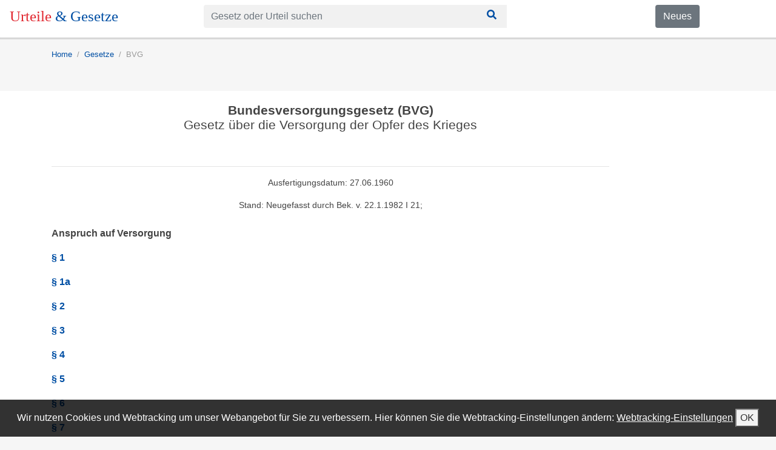

--- FILE ---
content_type: text/html; charset=utf-8
request_url: https://urteile-gesetze.de/gesetze/bvg
body_size: 6811
content:
<!DOCTYPE html><html lang="de"><head><meta charSet="utf-8" class="next-head"/><title class="next-head">Bundesversorgungsgesetz (BVG)</title><link rel="apple-touch-icon" sizes="180x180" href="/static/apple-touch-icon.png" class="next-head"/><link rel="icon" type="image/png" sizes="32x32" href="/static/favicon-32x32.png" class="next-head"/><link rel="icon" type="image/png" sizes="16x16" href="/static/favicon-16x16.png" class="next-head"/><link rel="mask-icon" href="/static/safari-pinned-tab.svg" color="#5bbad5" class="next-head"/><meta name="theme-color" content="#ffffff" class="next-head"/><meta property="og:title" content="Bundesversorgungsgesetz (BVG)" class="next-head"/><meta property="og:description" content="Gesetz über die Versorgung der Opfer des Krieges" class="next-head"/><meta name="description" content="Gesetz über die Versorgung der Opfer des Krieges" class="next-head"/><meta property="og:site_name" content="Urteile &amp; Gesetze" class="next-head"/><meta property="og:image" content="/static/apple-touch-icon.png" class="next-head"/><meta property="og:type" content="article" class="next-head"/><meta name="viewport" content="initial-scale=1.0, width=device-width" class="next-head"/><link rel="preload" href="/_next/static/8kMd6ZV1T8SmFWotdLyVQ/pages/gesetz.js" as="script"/><link rel="preload" href="/_next/static/8kMd6ZV1T8SmFWotdLyVQ/pages/_app.js" as="script"/><link rel="preload" href="/_next/static/8kMd6ZV1T8SmFWotdLyVQ/pages/_error.js" as="script"/><link rel="preload" href="/_next/static/runtime/webpack-89179faa512dd01fbb62.js" as="script"/><link rel="preload" href="/_next/static/chunks/commons.f39eacd33ae3dbfb52a0.js" as="script"/><link rel="preload" href="/_next/static/runtime/main-fd851b214e4e00e12de6.js" as="script"/><link rel="stylesheet" href="/_next/static/css/commons.fe61e467.chunk.css"/><style id="__jsx-1553310628">header.jsx-1553310628{background-color:white;position:fixed;width:100%;z-index:100;color:white;box-shadow:0 0 1px 1px rgba(20,23,28,0.1), 0 3px 1px 0 rgba(20,23,28,0.1);}
nav.urteile-gesetze-header.jsx-1553310628{padding:8px 16px;}</style><style id="__jsx-912541414">form.jsx-912541414{min-width:200px;max-width:500px;}
div.jsx-912541414 input{background-color:#f1f1f1;border:none;}
div.jsx-912541414 .btn{background-color:#f1f1f1;border-radius:0;color:#014fa4;}
div.jsx-912541414 .btn:focus,div.jsx-912541414 .btn:hover{color:white;background-color:#014fa4;}</style><style id="__jsx-1230384142">div.jsx-1230384142{padding-top:20px;padding-bottom:35px;}
span.jsx-1230384142{margin-right:10px;margin-left:10px;}
a.jsx-1230384142{margin-left:0;margin-right:10px;}</style><style id="__jsx-2547993296">ol.jsx-2547993296{padding-top:0;font-size:0.8rem;background-color:inherit;padding-left:0px;display:-webkit-box;display:-webkit-flex;display:-ms-flexbox;display:flex;list-style:none;}</style><style id="__jsx-1772915744">li.jsx-1772915744{color:green;font-weight:normal;color:#999999;}
li.jsx-1772915744+li.jsx-1772915744{padding-left:0.5rem;}
li.jsx-1772915744+li.jsx-1772915744:before{display:inline-block;padding-right:0.5rem;content:"/";}</style><style id="__jsx-3898372111">div.content.jsx-3898372111{background-color:white;padding-top:20px;padding-bottom:40px;}</style><style id="__jsx-1780265419">div.jsx-1780265419:hover{background-color:#E5F1FF;cursor:pointer;}
div.jsx-1780265419 a.jsx-1780265419{font-weight:600;}
div.jsx-1780265419 a.jsx-1780265419 span.jsx-1780265419{color:#014fa4;font-weight:normal;}
div.jsx-1780265419{padding-top:8px;padding-bottom:8px;}</style><style id="__jsx-2536861797">footer.jsx-2536861797{background:repeating-linear-gradient( 45deg, #414141, #414141 10px, #515151 10px, #515151 20px );color:white;min-height:200px;padding-top:10px;padding-bottom:20px;}
a.jsx-2536861797{color:white;}
ul.jsx-2536861797{list-style:none;padding-left:0;}
ul.jsx-2536861797 li.jsx-2536861797{display:inline;padding-right:10px;}</style><link rel="manifest" href="/static/manifest.json"/></head><body><div id="__next"><div data-reactroot=""><header class="jsx-1553310628"><nav class="jsx-1553310628 urteile-gesetze-header"><div class="row"><div style="margin-bottom:8px" class="col-sm-5 col-md-4 col-lg-3"><a href="/" style="text-decoration:none;font-size:25px;font-family:Cambo"><span style="color:#e12830">Urteile </span><span style="color:#014fa4">&amp; Gesetze</span></a></div><div style="margin-bottom:8px" class="col-sm-5 col-md-6 col-lg-7"><div class="jsx-912541414"><form class="jsx-912541414"><div class="input-group"><input type="text" placeholder="Gesetz oder Urteil suchen" class="form-control"/><button class="btn btn-background"><svg style="width:24px;height:16px" aria-hidden="true" data-prefix="fas" data-icon="search" class="svg-inline--fa fa-search fa-w-16 " role="img" xmlns="http://www.w3.org/2000/svg" viewBox="0 0 512 512"><path fill="currentColor" d="M505 442.7L405.3 343c-4.5-4.5-10.6-7-17-7H372c27.6-35.3 44-79.7 44-128C416 93.1 322.9 0 208 0S0 93.1 0 208s93.1 208 208 208c48.3 0 92.7-16.4 128-44v16.3c0 6.4 2.5 12.5 7 17l99.7 99.7c9.4 9.4 24.6 9.4 33.9 0l28.3-28.3c9.4-9.4 9.4-24.6.1-34zM208 336c-70.7 0-128-57.2-128-128 0-70.7 57.2-128 128-128 70.7 0 128 57.2 128 128 0 70.7-57.2 128-128 128z"></path></svg></button></div></form></div></div><div class="d-sm-block d-md-block hidden-xs-down d-none col-sm-2 col-md-2 col-lg-2"><a href="https://blog.urteile-gesetze.de" class="jsx-1553310628 btn btn-secondary">Neues</a></div></div></nav></header><div class="d-sm-none d-md-none d-lg-none d-xl-none" style="height:38px"></div><div class="spaceUnderSearchbar"></div><div><div><div class="container"><div class="jsx-1230384142 infobar"><ol style="font-size:.8rem" class="jsx-2547993296"><li class="jsx-1772915744 "><a href="/">Home</a></li><li class="jsx-1772915744 "><a href="/gesetze">Gesetze</a></li><li class="jsx-1772915744 "><a>BVG</a></li></ol></div></div></div><div class="jsx-3898372111 content"><div class="container"><div class="row"><div class="col-md-10"><div><h1 style="font-size:1.3rem;padding-bottom:40px;text-align:center"><span style="font-weight:bold">Bundesversorgungsgesetz (BVG)</span><br/><span style="font-weight:normal">Gesetz über die Versorgung der Opfer des Krieges</span></h1><p style="font-size:0.9rem;font-weight:300;text-align:center;padding-bottom:0;padding-top:0"><hr/>Ausfertigungsdatum: 27.06.1960</p><p style="font-size:0.9rem;font-weight:300;text-align:center;padding-bottom:0;padding-top:0">Stand: Neugefasst durch Bek. v. 22.1.1982 I 21;</p><div class="jsx-3270790816"><div class="jsx-1780265419"><b class="jsx-1780265419">Anspruch auf Versorgung</b> <!-- --> </div><div class="jsx-1780265419"><a href="/gesetze/bvg/1" class="jsx-1780265419">§ 1 <span class="jsx-1780265419"></span></a></div><div class="jsx-1780265419"><a href="/gesetze/bvg/1a" class="jsx-1780265419">§ 1a <span class="jsx-1780265419"></span></a></div><div class="jsx-1780265419"><a href="/gesetze/bvg/2" class="jsx-1780265419">§ 2 <span class="jsx-1780265419"></span></a></div><div class="jsx-1780265419"><a href="/gesetze/bvg/3" class="jsx-1780265419">§ 3 <span class="jsx-1780265419"></span></a></div><div class="jsx-1780265419"><a href="/gesetze/bvg/4" class="jsx-1780265419">§ 4 <span class="jsx-1780265419"></span></a></div><div class="jsx-1780265419"><a href="/gesetze/bvg/5" class="jsx-1780265419">§ 5 <span class="jsx-1780265419"></span></a></div><div class="jsx-1780265419"><a href="/gesetze/bvg/6" class="jsx-1780265419">§ 6 <span class="jsx-1780265419"></span></a></div><div class="jsx-1780265419"><a href="/gesetze/bvg/7" class="jsx-1780265419">§ 7 <span class="jsx-1780265419"></span></a></div><div class="jsx-1780265419"><a href="/gesetze/bvg/8" class="jsx-1780265419">§ 8 <span class="jsx-1780265419"></span></a></div><div class="jsx-1780265419"><a href="/gesetze/bvg/8a" class="jsx-1780265419">§ 8a <span class="jsx-1780265419"></span></a></div><div class="jsx-1780265419"><a href="/gesetze/bvg/8b" class="jsx-1780265419">§ 8b <span class="jsx-1780265419"></span></a></div><div class="jsx-1780265419"><b class="jsx-1780265419">Umfang der Versorgung</b> <!-- --> </div><div class="jsx-1780265419"><a href="/gesetze/bvg/9" class="jsx-1780265419">§ 9 <span class="jsx-1780265419"></span></a></div><div class="jsx-1780265419"><a href="/gesetze/bvg/10" class="jsx-1780265419">§ 10 <span class="jsx-1780265419"></span></a></div><div class="jsx-1780265419"><a href="/gesetze/bvg/11" class="jsx-1780265419">§ 11 <span class="jsx-1780265419"></span></a></div><div class="jsx-1780265419"><a href="/gesetze/bvg/11a" class="jsx-1780265419">§ 11a <span class="jsx-1780265419"></span></a></div><div class="jsx-1780265419"><a href="/gesetze/bvg/12" class="jsx-1780265419">§ 12 <span class="jsx-1780265419"></span></a></div><div class="jsx-1780265419"><a href="/gesetze/bvg/13" class="jsx-1780265419">§ 13 <span class="jsx-1780265419"></span></a></div><div class="jsx-1780265419"><a href="/gesetze/bvg/14" class="jsx-1780265419">§ 14 <span class="jsx-1780265419"></span></a></div><div class="jsx-1780265419"><a href="/gesetze/bvg/15" class="jsx-1780265419">§ 15 <span class="jsx-1780265419"></span></a></div><div class="jsx-1780265419"><a href="/gesetze/bvg/16" class="jsx-1780265419">§ 16 <span class="jsx-1780265419"></span></a></div><div class="jsx-1780265419"><a href="/gesetze/bvg/16a" class="jsx-1780265419">§ 16a <span class="jsx-1780265419"></span></a></div><div class="jsx-1780265419"><a href="/gesetze/bvg/16b" class="jsx-1780265419">§ 16b <span class="jsx-1780265419"></span></a></div><div class="jsx-1780265419"><a href="/gesetze/bvg/16c" class="jsx-1780265419">§ 16c <span class="jsx-1780265419"></span></a></div><div class="jsx-1780265419"><a href="/gesetze/bvg/16d" class="jsx-1780265419">§ 16d <span class="jsx-1780265419"></span></a></div><div class="jsx-1780265419"><a href="/gesetze/bvg/16e" class="jsx-1780265419">§ 16e <span class="jsx-1780265419"></span></a></div><div class="jsx-1780265419"><a href="/gesetze/bvg/16f" class="jsx-1780265419">§ 16f <span class="jsx-1780265419"></span></a></div><div class="jsx-1780265419"><a href="/gesetze/bvg/16g" class="jsx-1780265419">§ 16g <span class="jsx-1780265419"></span></a></div><div class="jsx-1780265419"><a href="/gesetze/bvg/16h" class="jsx-1780265419">§ 16h <span class="jsx-1780265419"></span></a></div><div class="jsx-1780265419"><a href="/gesetze/bvg/17" class="jsx-1780265419">§ 17 <span class="jsx-1780265419"></span></a></div><div class="jsx-1780265419"><a href="/gesetze/bvg/18" class="jsx-1780265419">§ 18 <span class="jsx-1780265419"></span></a></div><div class="jsx-1780265419"><a href="/gesetze/bvg/18a" class="jsx-1780265419">§ 18a <span class="jsx-1780265419"></span></a></div><div class="jsx-1780265419"><a href="/gesetze/bvg/18b" class="jsx-1780265419">§ 18b <span class="jsx-1780265419"></span></a></div><div class="jsx-1780265419"><a href="/gesetze/bvg/18c" class="jsx-1780265419">§ 18c <span class="jsx-1780265419"></span></a></div><div class="jsx-1780265419"><a href="/gesetze/bvg/19" class="jsx-1780265419">§ 19 <span class="jsx-1780265419"></span></a></div><div class="jsx-1780265419"><a href="/gesetze/bvg/20" class="jsx-1780265419">§ 20 <span class="jsx-1780265419"></span></a></div><div class="jsx-1780265419"><a href="/gesetze/bvg/21" class="jsx-1780265419">§ 21 <span class="jsx-1780265419"></span></a></div><div class="jsx-1780265419"><a href="/gesetze/bvg/22" class="jsx-1780265419">§ 22 <span class="jsx-1780265419"></span></a></div><div class="jsx-1780265419"><a href="/gesetze/bvg/23" class="jsx-1780265419">§ 23 <span class="jsx-1780265419"></span></a></div><div class="jsx-1780265419"><a href="/gesetze/bvg/24" class="jsx-1780265419">§ 24 <span class="jsx-1780265419"></span></a></div><div class="jsx-1780265419"><a href="/gesetze/bvg/24a" class="jsx-1780265419">§ 24a <span class="jsx-1780265419"></span></a></div><div class="jsx-1780265419"><b class="jsx-1780265419">Kriegsopferfürsorge</b> <!-- --> </div><div class="jsx-1780265419"><a href="/gesetze/bvg/25" class="jsx-1780265419">§ 25 <span class="jsx-1780265419"></span></a></div><div class="jsx-1780265419"><a href="/gesetze/bvg/25a" class="jsx-1780265419">§ 25a <span class="jsx-1780265419"></span></a></div><div class="jsx-1780265419"><a href="/gesetze/bvg/25b" class="jsx-1780265419">§ 25b <span class="jsx-1780265419"></span></a></div><div class="jsx-1780265419"><a href="/gesetze/bvg/25c" class="jsx-1780265419">§ 25c <span class="jsx-1780265419"></span></a></div><div class="jsx-1780265419"><a href="/gesetze/bvg/25d" class="jsx-1780265419">§ 25d <span class="jsx-1780265419"></span></a></div><div class="jsx-1780265419"><a href="/gesetze/bvg/25e" class="jsx-1780265419">§ 25e <span class="jsx-1780265419"></span></a></div><div class="jsx-1780265419"><a href="/gesetze/bvg/25f" class="jsx-1780265419">§ 25f <span class="jsx-1780265419"></span></a></div><div class="jsx-1780265419"><a href="/gesetze/bvg/26" class="jsx-1780265419">§ 26 <span class="jsx-1780265419"></span></a></div><div class="jsx-1780265419"><a href="/gesetze/bvg/26a" class="jsx-1780265419">§ 26a <span class="jsx-1780265419"></span></a></div><div class="jsx-1780265419"><a href="/gesetze/bvg/26b" class="jsx-1780265419">§ 26b <span class="jsx-1780265419"></span></a></div><div class="jsx-1780265419"><a href="/gesetze/bvg/26c" class="jsx-1780265419">§ 26c <span class="jsx-1780265419"></span></a></div><div class="jsx-1780265419"><a href="/gesetze/bvg/26d" class="jsx-1780265419">§ 26d <span class="jsx-1780265419"></span></a></div><div class="jsx-1780265419"><a href="/gesetze/bvg/26e" class="jsx-1780265419">§ 26e <span class="jsx-1780265419"></span></a></div><div class="jsx-1780265419"><a href="/gesetze/bvg/27" class="jsx-1780265419">§ 27 <span class="jsx-1780265419"></span></a></div><div class="jsx-1780265419"><a href="/gesetze/bvg/27a" class="jsx-1780265419">§ 27a <span class="jsx-1780265419"></span></a></div><div class="jsx-1780265419"><a href="/gesetze/bvg/27b" class="jsx-1780265419">§ 27b <span class="jsx-1780265419"></span></a></div><div class="jsx-1780265419"><a href="/gesetze/bvg/27c" class="jsx-1780265419">§ 27c <span class="jsx-1780265419"></span></a></div><div class="jsx-1780265419"><a href="/gesetze/bvg/27d" class="jsx-1780265419">§ 27d <span class="jsx-1780265419"></span></a></div><div class="jsx-1780265419"><a href="/gesetze/bvg/27e" class="jsx-1780265419">§ 27e <span class="jsx-1780265419"></span></a></div><div class="jsx-1780265419"><a href="/gesetze/bvg/27f" class="jsx-1780265419">§ 27f <span class="jsx-1780265419"></span></a></div><div class="jsx-1780265419"><a href="/gesetze/bvg/27g" class="jsx-1780265419">§ 27g <span class="jsx-1780265419"></span></a></div><div class="jsx-1780265419"><a href="/gesetze/bvg/27h" class="jsx-1780265419">§ 27h <span class="jsx-1780265419"></span></a></div><div class="jsx-1780265419"><a href="/gesetze/bvg/27i" class="jsx-1780265419">§ 27i <span class="jsx-1780265419"></span></a></div><div class="jsx-1780265419"><a href="/gesetze/bvg/27j" class="jsx-1780265419">§ 27j <span class="jsx-1780265419"></span></a></div><div class="jsx-1780265419"><a href="/gesetze/bvg/27k" class="jsx-1780265419">§ 27k <span class="jsx-1780265419"></span></a></div><div class="jsx-1780265419"><a href="/gesetze/bvg/27l" class="jsx-1780265419">§ 27l <span class="jsx-1780265419"></span></a></div><div class="jsx-1780265419"><a href="/gesetze/bvg/28" class="jsx-1780265419">§ 28 <span class="jsx-1780265419"></span></a></div><div class="jsx-1780265419"><b class="jsx-1780265419">Beschädigtenrente</b> <!-- --> </div><div class="jsx-1780265419"><a href="/gesetze/bvg/29" class="jsx-1780265419">§ 29 <span class="jsx-1780265419"></span></a></div><div class="jsx-1780265419"><a href="/gesetze/bvg/30" class="jsx-1780265419">§ 30 <span class="jsx-1780265419"></span></a></div><div class="jsx-1780265419"><a href="/gesetze/bvg/31" class="jsx-1780265419">§ 31 <span class="jsx-1780265419"></span></a></div><div class="jsx-1780265419"><a href="/gesetze/bvg/32" class="jsx-1780265419">§ 32 <span class="jsx-1780265419"></span></a></div><div class="jsx-1780265419"><a href="/gesetze/bvg/33" class="jsx-1780265419">§ 33 <span class="jsx-1780265419"></span></a></div><div class="jsx-1780265419"><a href="/gesetze/bvg/33a" class="jsx-1780265419">§ 33a <span class="jsx-1780265419"></span></a></div><div class="jsx-1780265419"><a href="/gesetze/bvg/33b" class="jsx-1780265419">§ 33b <span class="jsx-1780265419"></span></a></div><div class="jsx-1780265419"><a href="/gesetze/bvg/34" class="jsx-1780265419">§ 34 <span class="jsx-1780265419"></span></a></div><div class="jsx-1780265419"><b class="jsx-1780265419">Pflegezulage</b> <!-- --> </div><div class="jsx-1780265419"><a href="/gesetze/bvg/35" class="jsx-1780265419">§ 35 <span class="jsx-1780265419"></span></a></div><div class="jsx-1780265419"><b class="jsx-1780265419">Bestattungsgeld</b> <!-- --> </div><div class="jsx-1780265419"><a href="/gesetze/bvg/36" class="jsx-1780265419">§ 36 <span class="jsx-1780265419"></span></a></div><div class="jsx-1780265419"><b class="jsx-1780265419">Sterbegeld</b> <!-- --> </div><div class="jsx-1780265419"><a href="/gesetze/bvg/37" class="jsx-1780265419">§ 37 <span class="jsx-1780265419"></span></a></div><div class="jsx-1780265419"><b class="jsx-1780265419">Hinterbliebenenrente</b> <!-- --> </div><div class="jsx-1780265419"><a href="/gesetze/bvg/38" class="jsx-1780265419">§ 38 <span class="jsx-1780265419"></span></a></div><div class="jsx-1780265419"><a href="/gesetze/bvg/39" class="jsx-1780265419">§ 39 <span class="jsx-1780265419"></span></a></div><div class="jsx-1780265419"><a href="/gesetze/bvg/40" class="jsx-1780265419">§ 40 <span class="jsx-1780265419"></span></a></div><div class="jsx-1780265419"><a href="/gesetze/bvg/40a" class="jsx-1780265419">§ 40a <span class="jsx-1780265419"></span></a></div><div class="jsx-1780265419"><a href="/gesetze/bvg/40b" class="jsx-1780265419">§ 40b <span class="jsx-1780265419"></span></a></div><div class="jsx-1780265419"><a href="/gesetze/bvg/41" class="jsx-1780265419">§ 41 <span class="jsx-1780265419"></span></a></div><div class="jsx-1780265419"><a href="/gesetze/bvg/42" class="jsx-1780265419">§ 42 <span class="jsx-1780265419"></span></a></div><div class="jsx-1780265419"><a href="/gesetze/bvg/43" class="jsx-1780265419">§ 43 <span class="jsx-1780265419"></span></a></div><div class="jsx-1780265419"><a href="/gesetze/bvg/44" class="jsx-1780265419">§ 44 <span class="jsx-1780265419"></span></a></div><div class="jsx-1780265419"><a href="/gesetze/bvg/45" class="jsx-1780265419">§ 45 <span class="jsx-1780265419"></span></a></div><div class="jsx-1780265419"><a href="/gesetze/bvg/46" class="jsx-1780265419">§ 46 <span class="jsx-1780265419"></span></a></div><div class="jsx-1780265419"><a href="/gesetze/bvg/47" class="jsx-1780265419">§ 47 <span class="jsx-1780265419"></span></a></div><div class="jsx-1780265419"><a href="/gesetze/bvg/48" class="jsx-1780265419">§ 48 <span class="jsx-1780265419"></span></a></div><div class="jsx-1780265419"><a href="/gesetze/bvg/48a" class="jsx-1780265419">§ 48a <span class="jsx-1780265419"></span></a></div><div class="jsx-1780265419"><a href="/gesetze/bvg/49" class="jsx-1780265419">§ 49 <span class="jsx-1780265419"></span></a></div><div class="jsx-1780265419"><a href="/gesetze/bvg/50" class="jsx-1780265419">§ 50 <span class="jsx-1780265419"></span></a></div><div class="jsx-1780265419"><a href="/gesetze/bvg/51" class="jsx-1780265419">§ 51 <span class="jsx-1780265419"></span></a></div><div class="jsx-1780265419"><a href="/gesetze/bvg/52" class="jsx-1780265419">§ 52 <span class="jsx-1780265419"></span></a></div><div class="jsx-1780265419"><b class="jsx-1780265419">Bestattungsgeld beim Tod von Hinterbliebenen</b> <!-- --> </div><div class="jsx-1780265419"><a href="/gesetze/bvg/53" class="jsx-1780265419">§ 53 <span class="jsx-1780265419"></span></a></div><div class="jsx-1780265419"><a href="/gesetze/bvg/53a" class="jsx-1780265419">§ 53a <span class="jsx-1780265419"> Beiträge zur Pflegeversicherung</span></a></div><div class="jsx-1780265419"><b class="jsx-1780265419">Zusammentreffen von Ansprüchen</b> <!-- --> </div><div class="jsx-1780265419"><a href="/gesetze/bvg/54" class="jsx-1780265419">§ 54 <span class="jsx-1780265419"></span></a></div><div class="jsx-1780265419"><a href="/gesetze/bvg/55" class="jsx-1780265419">§ 55 <span class="jsx-1780265419"></span></a></div><div class="jsx-1780265419"><b class="jsx-1780265419">Anpassung der Versorgungsbezüge</b> <!-- --> </div><div class="jsx-1780265419"><a href="/gesetze/bvg/56" class="jsx-1780265419">§ 56 <span class="jsx-1780265419"></span></a></div><div class="jsx-1780265419"><a href="/gesetze/bvg/xxxx-57-bis-59" class="jsx-1780265419">(XXXX) §§ 57 bis 59 <span class="jsx-1780265419"> (weggefallen)</span></a></div><div class="jsx-1780265419"><b class="jsx-1780265419">Beginn, Änderung und Aufhören der Versorgung</b> <!-- --> </div><div class="jsx-1780265419"><a href="/gesetze/bvg/60" class="jsx-1780265419">§ 60 <span class="jsx-1780265419"></span></a></div><div class="jsx-1780265419"><a href="/gesetze/bvg/60a" class="jsx-1780265419">§ 60a <span class="jsx-1780265419"></span></a></div><div class="jsx-1780265419"><a href="/gesetze/bvg/61" class="jsx-1780265419">§ 61 <span class="jsx-1780265419"></span></a></div><div class="jsx-1780265419"><a href="/gesetze/bvg/62" class="jsx-1780265419">§ 62 <span class="jsx-1780265419"></span></a></div><div class="jsx-1780265419"><a href="/gesetze/bvg/63" class="jsx-1780265419">§ 63 <span class="jsx-1780265419"></span></a></div><div class="jsx-1780265419"><a href="/gesetze/bvg/64" class="jsx-1780265419">§ 64 <span class="jsx-1780265419"></span></a></div><div class="jsx-1780265419"><a href="/gesetze/bvg/64a" class="jsx-1780265419">§ 64a <span class="jsx-1780265419"></span></a></div><div class="jsx-1780265419"><a href="/gesetze/bvg/64b" class="jsx-1780265419">§ 64b <span class="jsx-1780265419"></span></a></div><div class="jsx-1780265419"><a href="/gesetze/bvg/64c" class="jsx-1780265419">§ 64c <span class="jsx-1780265419"></span></a></div><div class="jsx-1780265419"><a href="/gesetze/bvg/64d" class="jsx-1780265419">§ 64d <span class="jsx-1780265419"></span></a></div><div class="jsx-1780265419"><a href="/gesetze/bvg/64e" class="jsx-1780265419">§ 64e <span class="jsx-1780265419"> (weggefallen)</span></a></div><div class="jsx-1780265419"><a href="/gesetze/bvg/64f" class="jsx-1780265419">§ 64f <span class="jsx-1780265419"></span></a></div><div class="jsx-1780265419"><b class="jsx-1780265419">Ruhen des Anspruchs auf Versorgung</b> <!-- --> </div><div class="jsx-1780265419"><a href="/gesetze/bvg/65" class="jsx-1780265419">§ 65 <span class="jsx-1780265419"></span></a></div><div class="jsx-1780265419"><b class="jsx-1780265419">Zahlung</b> <!-- --> </div><div class="jsx-1780265419"><a href="/gesetze/bvg/66" class="jsx-1780265419">§ 66 <span class="jsx-1780265419"></span></a></div><div class="jsx-1780265419"><a href="/gesetze/bvg/66a" class="jsx-1780265419">§ 66a <span class="jsx-1780265419"> (weggefallen)</span></a></div><div class="jsx-1780265419"><a href="/gesetze/bvg/66b" class="jsx-1780265419">§ 66b <span class="jsx-1780265419"> (weggefallen)</span></a></div><div class="jsx-1780265419"><a href="/gesetze/bvg/66c" class="jsx-1780265419">§ 66c <span class="jsx-1780265419"> (weggefallen)</span></a></div><div class="jsx-1780265419"><a href="/gesetze/bvg/66d" class="jsx-1780265419">§ 66d <span class="jsx-1780265419"> Umstellung auf Euro in dem in Artikel 3 des Einigungsvertrages genannten Gebiet</span></a></div><div class="jsx-1780265419"><a href="/gesetze/bvg/xxxx-67-bis-70a" class="jsx-1780265419">(XXXX) §§ 67 bis 70a <span class="jsx-1780265419"> (weggefallen)</span></a></div><div class="jsx-1780265419"><b class="jsx-1780265419">Versorgung bei Unterbringung</b> <!-- --> </div><div class="jsx-1780265419"><a href="/gesetze/bvg/71" class="jsx-1780265419">§ 71 <span class="jsx-1780265419"></span></a></div><div class="jsx-1780265419"><a href="/gesetze/bvg/71a" class="jsx-1780265419">§ 71a <span class="jsx-1780265419"></span></a></div><div class="jsx-1780265419"><b class="jsx-1780265419">Übertragung kraft Gesetzes</b> <!-- --> </div><div class="jsx-1780265419"><a href="/gesetze/bvg/71b" class="jsx-1780265419">§ 71b <span class="jsx-1780265419"></span></a></div><div class="jsx-1780265419"><b class="jsx-1780265419">Kapitalabfindung</b> <!-- --> </div><div class="jsx-1780265419"><a href="/gesetze/bvg/72" class="jsx-1780265419">§ 72 <span class="jsx-1780265419"></span></a></div><div class="jsx-1780265419"><a href="/gesetze/bvg/73" class="jsx-1780265419">§ 73 <span class="jsx-1780265419"></span></a></div><div class="jsx-1780265419"><a href="/gesetze/bvg/74" class="jsx-1780265419">§ 74 <span class="jsx-1780265419"></span></a></div><div class="jsx-1780265419"><a href="/gesetze/bvg/75" class="jsx-1780265419">§ 75 <span class="jsx-1780265419"></span></a></div><div class="jsx-1780265419"><a href="/gesetze/bvg/76" class="jsx-1780265419">§ 76 <span class="jsx-1780265419"></span></a></div><div class="jsx-1780265419"><a href="/gesetze/bvg/77" class="jsx-1780265419">§ 77 <span class="jsx-1780265419"></span></a></div><div class="jsx-1780265419"><a href="/gesetze/bvg/78" class="jsx-1780265419">§ 78 <span class="jsx-1780265419"></span></a></div><div class="jsx-1780265419"><a href="/gesetze/bvg/78a" class="jsx-1780265419">§ 78a <span class="jsx-1780265419"></span></a></div><div class="jsx-1780265419"><a href="/gesetze/bvg/79" class="jsx-1780265419">§ 79 <span class="jsx-1780265419"></span></a></div><div class="jsx-1780265419"><a href="/gesetze/bvg/80" class="jsx-1780265419">§ 80 <span class="jsx-1780265419"></span></a></div><div class="jsx-1780265419"><b class="jsx-1780265419">Schadenersatz, Erstattung</b> <!-- --> </div><div class="jsx-1780265419"><a href="/gesetze/bvg/81" class="jsx-1780265419">§ 81 <span class="jsx-1780265419"></span></a></div><div class="jsx-1780265419"><a href="/gesetze/bvg/81a" class="jsx-1780265419">§ 81a <span class="jsx-1780265419"></span></a></div><div class="jsx-1780265419"><a href="/gesetze/bvg/81b" class="jsx-1780265419">§ 81b <span class="jsx-1780265419"></span></a></div><div class="jsx-1780265419"><a href="/gesetze/bvg/81c" class="jsx-1780265419">§ 81c <span class="jsx-1780265419"></span></a></div><div class="jsx-1780265419"><b class="jsx-1780265419">Ausdehnung des Personenkreises</b> <!-- --> </div><div class="jsx-1780265419"><a href="/gesetze/bvg/82" class="jsx-1780265419">§ 82 <span class="jsx-1780265419"></span></a></div><div class="jsx-1780265419"><b class="jsx-1780265419">-</b> <!-- --> Ausschluß der Anrechnung von Versorgungsbezügen auf das Arbeitsentgelt</div><div class="jsx-1780265419"><a href="/gesetze/bvg/83" class="jsx-1780265419">§ 83 <span class="jsx-1780265419"></span></a></div><div class="jsx-1780265419"><b class="jsx-1780265419">Übergangsvorschriften</b> <!-- --> </div><div class="jsx-1780265419"><a href="/gesetze/bvg/84" class="jsx-1780265419">§ 84 <span class="jsx-1780265419"></span></a></div><div class="jsx-1780265419"><a href="/gesetze/bvg/84a" class="jsx-1780265419">§ 84a <span class="jsx-1780265419"></span></a></div><div class="jsx-1780265419"><a href="/gesetze/bvg/85" class="jsx-1780265419">§ 85 <span class="jsx-1780265419"></span></a></div><div class="jsx-1780265419"><a href="/gesetze/bvg/86" class="jsx-1780265419">§ 86 <span class="jsx-1780265419"> Unterhaltsbeihilfe für Angehörige von Kriegsgefangenen und politischen Häftlingen</span></a></div><div class="jsx-1780265419"><a href="/gesetze/bvg/87" class="jsx-1780265419">§ 87 <span class="jsx-1780265419"></span></a></div><div class="jsx-1780265419"><a href="/gesetze/bvg/88" class="jsx-1780265419">§ 88 <span class="jsx-1780265419"> (weggefallen)</span></a></div><div class="jsx-1780265419"><b class="jsx-1780265419">Härteausgleich</b> <!-- --> </div><div class="jsx-1780265419"><a href="/gesetze/bvg/89" class="jsx-1780265419">§ 89 <span class="jsx-1780265419"></span></a></div><div class="jsx-1780265419"><b class="jsx-1780265419">Schlußvorschriften</b> <!-- --> </div><div class="jsx-1780265419"><a href="/gesetze/bvg/90" class="jsx-1780265419">§ 90 <span class="jsx-1780265419"></span></a></div><div class="jsx-1780265419"><a href="/gesetze/bvg/91" class="jsx-1780265419">§ 91 <span class="jsx-1780265419"></span></a></div><div class="jsx-1780265419"><a href="/gesetze/bvg/92" class="jsx-1780265419">§ 92 <span class="jsx-1780265419"> (weggefallen)</span></a></div></div></div></div></div></div></div></div><div id="stickyFooter"><p>Wir nutzen Cookies und Webtracking um unser Webangebot für Sie zu verbessern. Hier können Sie die Webtracking-Einstellungen ändern:<!-- --> <a style="text-decoration:underline">Webtracking-Einstellungen</a> <button>OK</button></p></div><footer class="jsx-2536861797"><div class="container"><div class="row"><div class="col-md-4"><a class="jsx-2536861797" href="/impressum">Impressum</a></div><div class="col-md-4"><a class="jsx-2536861797" href="/unternehmen">Über uns</a></div></div><div class="row"><div class="col-md-4"><a class="jsx-2536861797" href="/datenschutz">Datenschutz</a></div></div></div></footer></div></div><script>__NEXT_DATA__ = {"props":{"pageProps":{"doc":{"titel":"Gesetz über die Versorgung der Opfer des Krieges","abkuerzung":"BVG","kurzueberschrift":"Bundesversorgungsgesetz","datum":"27.06.1960","stand":"Neugefasst durch Bek. v. 22.1.1982 I 21;","sections":[{"kanonischeUrl":"/gesetze/bvg/anspruch-auf-versorgung","titel":"","abkuerzungNorm":"BVG","abkuerzung":"Anspruch auf Versorgung","gliederung":true,"titelNorm":"Gesetz über die Versorgung der Opfer des Krieges","kurzueberschriftNorm":"Bundesversorgungsgesetz","datumNorm":"27.06.1960","standNorm":"Neugefasst durch Bek. v. 22.1.1982 I 21;","content":null,"fussnote":null,"smallNorm":false},{"kanonischeUrl":"/gesetze/bvg/1","titel":"","abkuerzungNorm":"BVG","abkuerzung":"§ 1","gliederung":false,"titelNorm":"Gesetz über die Versorgung der Opfer des Krieges","kurzueberschriftNorm":"Bundesversorgungsgesetz","datumNorm":"27.06.1960","standNorm":"Neugefasst durch Bek. v. 22.1.1982 I 21;","content":null,"fussnote":null,"smallNorm":false},{"kanonischeUrl":"/gesetze/bvg/1a","titel":"","abkuerzungNorm":"BVG","abkuerzung":"§ 1a","gliederung":false,"titelNorm":"Gesetz über die Versorgung der Opfer des Krieges","kurzueberschriftNorm":"Bundesversorgungsgesetz","datumNorm":"27.06.1960","standNorm":"Neugefasst durch Bek. v. 22.1.1982 I 21;","content":null,"fussnote":null,"smallNorm":false},{"kanonischeUrl":"/gesetze/bvg/2","titel":"","abkuerzungNorm":"BVG","abkuerzung":"§ 2","gliederung":false,"titelNorm":"Gesetz über die Versorgung der Opfer des Krieges","kurzueberschriftNorm":"Bundesversorgungsgesetz","datumNorm":"27.06.1960","standNorm":"Neugefasst durch Bek. v. 22.1.1982 I 21;","content":null,"fussnote":null,"smallNorm":false},{"kanonischeUrl":"/gesetze/bvg/3","titel":"","abkuerzungNorm":"BVG","abkuerzung":"§ 3","gliederung":false,"titelNorm":"Gesetz über die Versorgung der Opfer des Krieges","kurzueberschriftNorm":"Bundesversorgungsgesetz","datumNorm":"27.06.1960","standNorm":"Neugefasst durch Bek. v. 22.1.1982 I 21;","content":null,"fussnote":null,"smallNorm":false},{"kanonischeUrl":"/gesetze/bvg/4","titel":"","abkuerzungNorm":"BVG","abkuerzung":"§ 4","gliederung":false,"titelNorm":"Gesetz über die Versorgung der Opfer des Krieges","kurzueberschriftNorm":"Bundesversorgungsgesetz","datumNorm":"27.06.1960","standNorm":"Neugefasst durch Bek. v. 22.1.1982 I 21;","content":null,"fussnote":null,"smallNorm":false},{"kanonischeUrl":"/gesetze/bvg/5","titel":"","abkuerzungNorm":"BVG","abkuerzung":"§ 5","gliederung":false,"titelNorm":"Gesetz über die Versorgung der Opfer des Krieges","kurzueberschriftNorm":"Bundesversorgungsgesetz","datumNorm":"27.06.1960","standNorm":"Neugefasst durch Bek. v. 22.1.1982 I 21;","content":null,"fussnote":null,"smallNorm":false},{"kanonischeUrl":"/gesetze/bvg/6","titel":"","abkuerzungNorm":"BVG","abkuerzung":"§ 6","gliederung":false,"titelNorm":"Gesetz über die Versorgung der Opfer des Krieges","kurzueberschriftNorm":"Bundesversorgungsgesetz","datumNorm":"27.06.1960","standNorm":"Neugefasst durch Bek. v. 22.1.1982 I 21;","content":null,"fussnote":null,"smallNorm":false},{"kanonischeUrl":"/gesetze/bvg/7","titel":"","abkuerzungNorm":"BVG","abkuerzung":"§ 7","gliederung":false,"titelNorm":"Gesetz über die Versorgung der Opfer des Krieges","kurzueberschriftNorm":"Bundesversorgungsgesetz","datumNorm":"27.06.1960","standNorm":"Neugefasst durch Bek. v. 22.1.1982 I 21;","content":null,"fussnote":null,"smallNorm":false},{"kanonischeUrl":"/gesetze/bvg/8","titel":"","abkuerzungNorm":"BVG","abkuerzung":"§ 8","gliederung":false,"titelNorm":"Gesetz über die Versorgung der Opfer des Krieges","kurzueberschriftNorm":"Bundesversorgungsgesetz","datumNorm":"27.06.1960","standNorm":"Neugefasst durch Bek. v. 22.1.1982 I 21;","content":null,"fussnote":null,"smallNorm":false},{"kanonischeUrl":"/gesetze/bvg/8a","titel":"","abkuerzungNorm":"BVG","abkuerzung":"§ 8a","gliederung":false,"titelNorm":"Gesetz über die Versorgung der Opfer des Krieges","kurzueberschriftNorm":"Bundesversorgungsgesetz","datumNorm":"27.06.1960","standNorm":"Neugefasst durch Bek. v. 22.1.1982 I 21;","content":null,"fussnote":null,"smallNorm":false},{"kanonischeUrl":"/gesetze/bvg/8b","titel":"","abkuerzungNorm":"BVG","abkuerzung":"§ 8b","gliederung":false,"titelNorm":"Gesetz über die Versorgung der Opfer des Krieges","kurzueberschriftNorm":"Bundesversorgungsgesetz","datumNorm":"27.06.1960","standNorm":"Neugefasst durch Bek. v. 22.1.1982 I 21;","content":null,"fussnote":null,"smallNorm":false},{"kanonischeUrl":"/gesetze/bvg/umfang-der-versorgung","titel":"","abkuerzungNorm":"BVG","abkuerzung":"Umfang der Versorgung","gliederung":true,"titelNorm":"Gesetz über die Versorgung der Opfer des Krieges","kurzueberschriftNorm":"Bundesversorgungsgesetz","datumNorm":"27.06.1960","standNorm":"Neugefasst durch Bek. v. 22.1.1982 I 21;","content":null,"fussnote":null,"smallNorm":false},{"kanonischeUrl":"/gesetze/bvg/9","titel":"","abkuerzungNorm":"BVG","abkuerzung":"§ 9","gliederung":false,"titelNorm":"Gesetz über die Versorgung der Opfer des Krieges","kurzueberschriftNorm":"Bundesversorgungsgesetz","datumNorm":"27.06.1960","standNorm":"Neugefasst durch Bek. v. 22.1.1982 I 21;","content":null,"fussnote":null,"smallNorm":false},{"kanonischeUrl":"/gesetze/bvg/10","titel":"","abkuerzungNorm":"BVG","abkuerzung":"§ 10","gliederung":false,"titelNorm":"Gesetz über die Versorgung der Opfer des Krieges","kurzueberschriftNorm":"Bundesversorgungsgesetz","datumNorm":"27.06.1960","standNorm":"Neugefasst durch Bek. v. 22.1.1982 I 21;","content":null,"fussnote":null,"smallNorm":false},{"kanonischeUrl":"/gesetze/bvg/11","titel":"","abkuerzungNorm":"BVG","abkuerzung":"§ 11","gliederung":false,"titelNorm":"Gesetz über die Versorgung der Opfer des Krieges","kurzueberschriftNorm":"Bundesversorgungsgesetz","datumNorm":"27.06.1960","standNorm":"Neugefasst durch Bek. v. 22.1.1982 I 21;","content":null,"fussnote":null,"smallNorm":false},{"kanonischeUrl":"/gesetze/bvg/11a","titel":"","abkuerzungNorm":"BVG","abkuerzung":"§ 11a","gliederung":false,"titelNorm":"Gesetz über die Versorgung der Opfer des Krieges","kurzueberschriftNorm":"Bundesversorgungsgesetz","datumNorm":"27.06.1960","standNorm":"Neugefasst durch Bek. v. 22.1.1982 I 21;","content":null,"fussnote":null,"smallNorm":false},{"kanonischeUrl":"/gesetze/bvg/12","titel":"","abkuerzungNorm":"BVG","abkuerzung":"§ 12","gliederung":false,"titelNorm":"Gesetz über die Versorgung der Opfer des Krieges","kurzueberschriftNorm":"Bundesversorgungsgesetz","datumNorm":"27.06.1960","standNorm":"Neugefasst durch Bek. v. 22.1.1982 I 21;","content":null,"fussnote":null,"smallNorm":false},{"kanonischeUrl":"/gesetze/bvg/13","titel":"","abkuerzungNorm":"BVG","abkuerzung":"§ 13","gliederung":false,"titelNorm":"Gesetz über die Versorgung der Opfer des Krieges","kurzueberschriftNorm":"Bundesversorgungsgesetz","datumNorm":"27.06.1960","standNorm":"Neugefasst durch Bek. v. 22.1.1982 I 21;","content":null,"fussnote":null,"smallNorm":false},{"kanonischeUrl":"/gesetze/bvg/14","titel":"","abkuerzungNorm":"BVG","abkuerzung":"§ 14","gliederung":false,"titelNorm":"Gesetz über die Versorgung der Opfer des Krieges","kurzueberschriftNorm":"Bundesversorgungsgesetz","datumNorm":"27.06.1960","standNorm":"Neugefasst durch Bek. v. 22.1.1982 I 21;","content":null,"fussnote":null,"smallNorm":false},{"kanonischeUrl":"/gesetze/bvg/15","titel":"","abkuerzungNorm":"BVG","abkuerzung":"§ 15","gliederung":false,"titelNorm":"Gesetz über die Versorgung der Opfer des Krieges","kurzueberschriftNorm":"Bundesversorgungsgesetz","datumNorm":"27.06.1960","standNorm":"Neugefasst durch Bek. v. 22.1.1982 I 21;","content":null,"fussnote":null,"smallNorm":false},{"kanonischeUrl":"/gesetze/bvg/16","titel":"","abkuerzungNorm":"BVG","abkuerzung":"§ 16","gliederung":false,"titelNorm":"Gesetz über die Versorgung der Opfer des Krieges","kurzueberschriftNorm":"Bundesversorgungsgesetz","datumNorm":"27.06.1960","standNorm":"Neugefasst durch Bek. v. 22.1.1982 I 21;","content":null,"fussnote":null,"smallNorm":false},{"kanonischeUrl":"/gesetze/bvg/16a","titel":"","abkuerzungNorm":"BVG","abkuerzung":"§ 16a","gliederung":false,"titelNorm":"Gesetz über die Versorgung der Opfer des Krieges","kurzueberschriftNorm":"Bundesversorgungsgesetz","datumNorm":"27.06.1960","standNorm":"Neugefasst durch Bek. v. 22.1.1982 I 21;","content":null,"fussnote":null,"smallNorm":false},{"kanonischeUrl":"/gesetze/bvg/16b","titel":"","abkuerzungNorm":"BVG","abkuerzung":"§ 16b","gliederung":false,"titelNorm":"Gesetz über die Versorgung der Opfer des Krieges","kurzueberschriftNorm":"Bundesversorgungsgesetz","datumNorm":"27.06.1960","standNorm":"Neugefasst durch Bek. v. 22.1.1982 I 21;","content":null,"fussnote":null,"smallNorm":false},{"kanonischeUrl":"/gesetze/bvg/16c","titel":"","abkuerzungNorm":"BVG","abkuerzung":"§ 16c","gliederung":false,"titelNorm":"Gesetz über die Versorgung der Opfer des Krieges","kurzueberschriftNorm":"Bundesversorgungsgesetz","datumNorm":"27.06.1960","standNorm":"Neugefasst durch Bek. v. 22.1.1982 I 21;","content":null,"fussnote":null,"smallNorm":false},{"kanonischeUrl":"/gesetze/bvg/16d","titel":"","abkuerzungNorm":"BVG","abkuerzung":"§ 16d","gliederung":false,"titelNorm":"Gesetz über die Versorgung der Opfer des Krieges","kurzueberschriftNorm":"Bundesversorgungsgesetz","datumNorm":"27.06.1960","standNorm":"Neugefasst durch Bek. v. 22.1.1982 I 21;","content":null,"fussnote":null,"smallNorm":false},{"kanonischeUrl":"/gesetze/bvg/16e","titel":"","abkuerzungNorm":"BVG","abkuerzung":"§ 16e","gliederung":false,"titelNorm":"Gesetz über die Versorgung der Opfer des Krieges","kurzueberschriftNorm":"Bundesversorgungsgesetz","datumNorm":"27.06.1960","standNorm":"Neugefasst durch Bek. v. 22.1.1982 I 21;","content":null,"fussnote":null,"smallNorm":false},{"kanonischeUrl":"/gesetze/bvg/16f","titel":"","abkuerzungNorm":"BVG","abkuerzung":"§ 16f","gliederung":false,"titelNorm":"Gesetz über die Versorgung der Opfer des Krieges","kurzueberschriftNorm":"Bundesversorgungsgesetz","datumNorm":"27.06.1960","standNorm":"Neugefasst durch Bek. v. 22.1.1982 I 21;","content":null,"fussnote":null,"smallNorm":false},{"kanonischeUrl":"/gesetze/bvg/16g","titel":"","abkuerzungNorm":"BVG","abkuerzung":"§ 16g","gliederung":false,"titelNorm":"Gesetz über die Versorgung der Opfer des Krieges","kurzueberschriftNorm":"Bundesversorgungsgesetz","datumNorm":"27.06.1960","standNorm":"Neugefasst durch Bek. v. 22.1.1982 I 21;","content":null,"fussnote":null,"smallNorm":false},{"kanonischeUrl":"/gesetze/bvg/16h","titel":"","abkuerzungNorm":"BVG","abkuerzung":"§ 16h","gliederung":false,"titelNorm":"Gesetz über die Versorgung der Opfer des Krieges","kurzueberschriftNorm":"Bundesversorgungsgesetz","datumNorm":"27.06.1960","standNorm":"Neugefasst durch Bek. v. 22.1.1982 I 21;","content":null,"fussnote":null,"smallNorm":false},{"kanonischeUrl":"/gesetze/bvg/17","titel":"","abkuerzungNorm":"BVG","abkuerzung":"§ 17","gliederung":false,"titelNorm":"Gesetz über die Versorgung der Opfer des Krieges","kurzueberschriftNorm":"Bundesversorgungsgesetz","datumNorm":"27.06.1960","standNorm":"Neugefasst durch Bek. v. 22.1.1982 I 21;","content":null,"fussnote":null,"smallNorm":false},{"kanonischeUrl":"/gesetze/bvg/18","titel":"","abkuerzungNorm":"BVG","abkuerzung":"§ 18","gliederung":false,"titelNorm":"Gesetz über die Versorgung der Opfer des Krieges","kurzueberschriftNorm":"Bundesversorgungsgesetz","datumNorm":"27.06.1960","standNorm":"Neugefasst durch Bek. v. 22.1.1982 I 21;","content":null,"fussnote":null,"smallNorm":false},{"kanonischeUrl":"/gesetze/bvg/18a","titel":"","abkuerzungNorm":"BVG","abkuerzung":"§ 18a","gliederung":false,"titelNorm":"Gesetz über die Versorgung der Opfer des Krieges","kurzueberschriftNorm":"Bundesversorgungsgesetz","datumNorm":"27.06.1960","standNorm":"Neugefasst durch Bek. v. 22.1.1982 I 21;","content":null,"fussnote":null,"smallNorm":false},{"kanonischeUrl":"/gesetze/bvg/18b","titel":"","abkuerzungNorm":"BVG","abkuerzung":"§ 18b","gliederung":false,"titelNorm":"Gesetz über die Versorgung der Opfer des Krieges","kurzueberschriftNorm":"Bundesversorgungsgesetz","datumNorm":"27.06.1960","standNorm":"Neugefasst durch Bek. v. 22.1.1982 I 21;","content":null,"fussnote":null,"smallNorm":false},{"kanonischeUrl":"/gesetze/bvg/18c","titel":"","abkuerzungNorm":"BVG","abkuerzung":"§ 18c","gliederung":false,"titelNorm":"Gesetz über die Versorgung der Opfer des Krieges","kurzueberschriftNorm":"Bundesversorgungsgesetz","datumNorm":"27.06.1960","standNorm":"Neugefasst durch Bek. v. 22.1.1982 I 21;","content":null,"fussnote":null,"smallNorm":false},{"kanonischeUrl":"/gesetze/bvg/19","titel":"","abkuerzungNorm":"BVG","abkuerzung":"§ 19","gliederung":false,"titelNorm":"Gesetz über die Versorgung der Opfer des Krieges","kurzueberschriftNorm":"Bundesversorgungsgesetz","datumNorm":"27.06.1960","standNorm":"Neugefasst durch Bek. v. 22.1.1982 I 21;","content":null,"fussnote":null,"smallNorm":false},{"kanonischeUrl":"/gesetze/bvg/20","titel":"","abkuerzungNorm":"BVG","abkuerzung":"§ 20","gliederung":false,"titelNorm":"Gesetz über die Versorgung der Opfer des Krieges","kurzueberschriftNorm":"Bundesversorgungsgesetz","datumNorm":"27.06.1960","standNorm":"Neugefasst durch Bek. v. 22.1.1982 I 21;","content":null,"fussnote":null,"smallNorm":false},{"kanonischeUrl":"/gesetze/bvg/21","titel":"","abkuerzungNorm":"BVG","abkuerzung":"§ 21","gliederung":false,"titelNorm":"Gesetz über die Versorgung der Opfer des Krieges","kurzueberschriftNorm":"Bundesversorgungsgesetz","datumNorm":"27.06.1960","standNorm":"Neugefasst durch Bek. v. 22.1.1982 I 21;","content":null,"fussnote":null,"smallNorm":false},{"kanonischeUrl":"/gesetze/bvg/22","titel":"","abkuerzungNorm":"BVG","abkuerzung":"§ 22","gliederung":false,"titelNorm":"Gesetz über die Versorgung der Opfer des Krieges","kurzueberschriftNorm":"Bundesversorgungsgesetz","datumNorm":"27.06.1960","standNorm":"Neugefasst durch Bek. v. 22.1.1982 I 21;","content":null,"fussnote":null,"smallNorm":false},{"kanonischeUrl":"/gesetze/bvg/23","titel":"","abkuerzungNorm":"BVG","abkuerzung":"§ 23","gliederung":false,"titelNorm":"Gesetz über die Versorgung der Opfer des Krieges","kurzueberschriftNorm":"Bundesversorgungsgesetz","datumNorm":"27.06.1960","standNorm":"Neugefasst durch Bek. v. 22.1.1982 I 21;","content":null,"fussnote":null,"smallNorm":false},{"kanonischeUrl":"/gesetze/bvg/24","titel":"","abkuerzungNorm":"BVG","abkuerzung":"§ 24","gliederung":false,"titelNorm":"Gesetz über die Versorgung der Opfer des Krieges","kurzueberschriftNorm":"Bundesversorgungsgesetz","datumNorm":"27.06.1960","standNorm":"Neugefasst durch Bek. v. 22.1.1982 I 21;","content":null,"fussnote":null,"smallNorm":false},{"kanonischeUrl":"/gesetze/bvg/24a","titel":"","abkuerzungNorm":"BVG","abkuerzung":"§ 24a","gliederung":false,"titelNorm":"Gesetz über die Versorgung der Opfer des Krieges","kurzueberschriftNorm":"Bundesversorgungsgesetz","datumNorm":"27.06.1960","standNorm":"Neugefasst durch Bek. v. 22.1.1982 I 21;","content":null,"fussnote":null,"smallNorm":false},{"kanonischeUrl":"/gesetze/bvg/kriegsopferfuersorge","titel":"","abkuerzungNorm":"BVG","abkuerzung":"Kriegsopferfürsorge","gliederung":true,"titelNorm":"Gesetz über die Versorgung der Opfer des Krieges","kurzueberschriftNorm":"Bundesversorgungsgesetz","datumNorm":"27.06.1960","standNorm":"Neugefasst durch Bek. v. 22.1.1982 I 21;","content":null,"fussnote":null,"smallNorm":false},{"kanonischeUrl":"/gesetze/bvg/25","titel":"","abkuerzungNorm":"BVG","abkuerzung":"§ 25","gliederung":false,"titelNorm":"Gesetz über die Versorgung der Opfer des Krieges","kurzueberschriftNorm":"Bundesversorgungsgesetz","datumNorm":"27.06.1960","standNorm":"Neugefasst durch Bek. v. 22.1.1982 I 21;","content":null,"fussnote":null,"smallNorm":false},{"kanonischeUrl":"/gesetze/bvg/25a","titel":"","abkuerzungNorm":"BVG","abkuerzung":"§ 25a","gliederung":false,"titelNorm":"Gesetz über die Versorgung der Opfer des Krieges","kurzueberschriftNorm":"Bundesversorgungsgesetz","datumNorm":"27.06.1960","standNorm":"Neugefasst durch Bek. v. 22.1.1982 I 21;","content":null,"fussnote":null,"smallNorm":false},{"kanonischeUrl":"/gesetze/bvg/25b","titel":"","abkuerzungNorm":"BVG","abkuerzung":"§ 25b","gliederung":false,"titelNorm":"Gesetz über die Versorgung der Opfer des Krieges","kurzueberschriftNorm":"Bundesversorgungsgesetz","datumNorm":"27.06.1960","standNorm":"Neugefasst durch Bek. v. 22.1.1982 I 21;","content":null,"fussnote":null,"smallNorm":false},{"kanonischeUrl":"/gesetze/bvg/25c","titel":"","abkuerzungNorm":"BVG","abkuerzung":"§ 25c","gliederung":false,"titelNorm":"Gesetz über die Versorgung der Opfer des Krieges","kurzueberschriftNorm":"Bundesversorgungsgesetz","datumNorm":"27.06.1960","standNorm":"Neugefasst durch Bek. v. 22.1.1982 I 21;","content":null,"fussnote":null,"smallNorm":false},{"kanonischeUrl":"/gesetze/bvg/25d","titel":"","abkuerzungNorm":"BVG","abkuerzung":"§ 25d","gliederung":false,"titelNorm":"Gesetz über die Versorgung der Opfer des Krieges","kurzueberschriftNorm":"Bundesversorgungsgesetz","datumNorm":"27.06.1960","standNorm":"Neugefasst durch Bek. v. 22.1.1982 I 21;","content":null,"fussnote":null,"smallNorm":false},{"kanonischeUrl":"/gesetze/bvg/25e","titel":"","abkuerzungNorm":"BVG","abkuerzung":"§ 25e","gliederung":false,"titelNorm":"Gesetz über die Versorgung der Opfer des Krieges","kurzueberschriftNorm":"Bundesversorgungsgesetz","datumNorm":"27.06.1960","standNorm":"Neugefasst durch Bek. v. 22.1.1982 I 21;","content":null,"fussnote":null,"smallNorm":false},{"kanonischeUrl":"/gesetze/bvg/25f","titel":"","abkuerzungNorm":"BVG","abkuerzung":"§ 25f","gliederung":false,"titelNorm":"Gesetz über die Versorgung der Opfer des Krieges","kurzueberschriftNorm":"Bundesversorgungsgesetz","datumNorm":"27.06.1960","standNorm":"Neugefasst durch Bek. v. 22.1.1982 I 21;","content":null,"fussnote":null,"smallNorm":false},{"kanonischeUrl":"/gesetze/bvg/26","titel":"","abkuerzungNorm":"BVG","abkuerzung":"§ 26","gliederung":false,"titelNorm":"Gesetz über die Versorgung der Opfer des Krieges","kurzueberschriftNorm":"Bundesversorgungsgesetz","datumNorm":"27.06.1960","standNorm":"Neugefasst durch Bek. v. 22.1.1982 I 21;","content":null,"fussnote":null,"smallNorm":false},{"kanonischeUrl":"/gesetze/bvg/26a","titel":"","abkuerzungNorm":"BVG","abkuerzung":"§ 26a","gliederung":false,"titelNorm":"Gesetz über die Versorgung der Opfer des Krieges","kurzueberschriftNorm":"Bundesversorgungsgesetz","datumNorm":"27.06.1960","standNorm":"Neugefasst durch Bek. v. 22.1.1982 I 21;","content":null,"fussnote":null,"smallNorm":false},{"kanonischeUrl":"/gesetze/bvg/26b","titel":"","abkuerzungNorm":"BVG","abkuerzung":"§ 26b","gliederung":false,"titelNorm":"Gesetz über die Versorgung der Opfer des Krieges","kurzueberschriftNorm":"Bundesversorgungsgesetz","datumNorm":"27.06.1960","standNorm":"Neugefasst durch Bek. v. 22.1.1982 I 21;","content":null,"fussnote":null,"smallNorm":false},{"kanonischeUrl":"/gesetze/bvg/26c","titel":"","abkuerzungNorm":"BVG","abkuerzung":"§ 26c","gliederung":false,"titelNorm":"Gesetz über die Versorgung der Opfer des Krieges","kurzueberschriftNorm":"Bundesversorgungsgesetz","datumNorm":"27.06.1960","standNorm":"Neugefasst durch Bek. v. 22.1.1982 I 21;","content":null,"fussnote":null,"smallNorm":false},{"kanonischeUrl":"/gesetze/bvg/26d","titel":"","abkuerzungNorm":"BVG","abkuerzung":"§ 26d","gliederung":false,"titelNorm":"Gesetz über die Versorgung der Opfer des Krieges","kurzueberschriftNorm":"Bundesversorgungsgesetz","datumNorm":"27.06.1960","standNorm":"Neugefasst durch Bek. v. 22.1.1982 I 21;","content":null,"fussnote":null,"smallNorm":false},{"kanonischeUrl":"/gesetze/bvg/26e","titel":"","abkuerzungNorm":"BVG","abkuerzung":"§ 26e","gliederung":false,"titelNorm":"Gesetz über die Versorgung der Opfer des Krieges","kurzueberschriftNorm":"Bundesversorgungsgesetz","datumNorm":"27.06.1960","standNorm":"Neugefasst durch Bek. v. 22.1.1982 I 21;","content":null,"fussnote":null,"smallNorm":false},{"kanonischeUrl":"/gesetze/bvg/27","titel":"","abkuerzungNorm":"BVG","abkuerzung":"§ 27","gliederung":false,"titelNorm":"Gesetz über die Versorgung der Opfer des Krieges","kurzueberschriftNorm":"Bundesversorgungsgesetz","datumNorm":"27.06.1960","standNorm":"Neugefasst durch Bek. v. 22.1.1982 I 21;","content":null,"fussnote":null,"smallNorm":false},{"kanonischeUrl":"/gesetze/bvg/27a","titel":"","abkuerzungNorm":"BVG","abkuerzung":"§ 27a","gliederung":false,"titelNorm":"Gesetz über die Versorgung der Opfer des Krieges","kurzueberschriftNorm":"Bundesversorgungsgesetz","datumNorm":"27.06.1960","standNorm":"Neugefasst durch Bek. v. 22.1.1982 I 21;","content":null,"fussnote":null,"smallNorm":false},{"kanonischeUrl":"/gesetze/bvg/27b","titel":"","abkuerzungNorm":"BVG","abkuerzung":"§ 27b","gliederung":false,"titelNorm":"Gesetz über die Versorgung der Opfer des Krieges","kurzueberschriftNorm":"Bundesversorgungsgesetz","datumNorm":"27.06.1960","standNorm":"Neugefasst durch Bek. v. 22.1.1982 I 21;","content":null,"fussnote":null,"smallNorm":false},{"kanonischeUrl":"/gesetze/bvg/27c","titel":"","abkuerzungNorm":"BVG","abkuerzung":"§ 27c","gliederung":false,"titelNorm":"Gesetz über die Versorgung der Opfer des Krieges","kurzueberschriftNorm":"Bundesversorgungsgesetz","datumNorm":"27.06.1960","standNorm":"Neugefasst durch Bek. v. 22.1.1982 I 21;","content":null,"fussnote":null,"smallNorm":false},{"kanonischeUrl":"/gesetze/bvg/27d","titel":"","abkuerzungNorm":"BVG","abkuerzung":"§ 27d","gliederung":false,"titelNorm":"Gesetz über die Versorgung der Opfer des Krieges","kurzueberschriftNorm":"Bundesversorgungsgesetz","datumNorm":"27.06.1960","standNorm":"Neugefasst durch Bek. v. 22.1.1982 I 21;","content":null,"fussnote":null,"smallNorm":false},{"kanonischeUrl":"/gesetze/bvg/27e","titel":"","abkuerzungNorm":"BVG","abkuerzung":"§ 27e","gliederung":false,"titelNorm":"Gesetz über die Versorgung der Opfer des Krieges","kurzueberschriftNorm":"Bundesversorgungsgesetz","datumNorm":"27.06.1960","standNorm":"Neugefasst durch Bek. v. 22.1.1982 I 21;","content":null,"fussnote":null,"smallNorm":false},{"kanonischeUrl":"/gesetze/bvg/27f","titel":"","abkuerzungNorm":"BVG","abkuerzung":"§ 27f","gliederung":false,"titelNorm":"Gesetz über die Versorgung der Opfer des Krieges","kurzueberschriftNorm":"Bundesversorgungsgesetz","datumNorm":"27.06.1960","standNorm":"Neugefasst durch Bek. v. 22.1.1982 I 21;","content":null,"fussnote":null,"smallNorm":false},{"kanonischeUrl":"/gesetze/bvg/27g","titel":"","abkuerzungNorm":"BVG","abkuerzung":"§ 27g","gliederung":false,"titelNorm":"Gesetz über die Versorgung der Opfer des Krieges","kurzueberschriftNorm":"Bundesversorgungsgesetz","datumNorm":"27.06.1960","standNorm":"Neugefasst durch Bek. v. 22.1.1982 I 21;","content":null,"fussnote":null,"smallNorm":false},{"kanonischeUrl":"/gesetze/bvg/27h","titel":"","abkuerzungNorm":"BVG","abkuerzung":"§ 27h","gliederung":false,"titelNorm":"Gesetz über die Versorgung der Opfer des Krieges","kurzueberschriftNorm":"Bundesversorgungsgesetz","datumNorm":"27.06.1960","standNorm":"Neugefasst durch Bek. v. 22.1.1982 I 21;","content":null,"fussnote":null,"smallNorm":false},{"kanonischeUrl":"/gesetze/bvg/27i","titel":"","abkuerzungNorm":"BVG","abkuerzung":"§ 27i","gliederung":false,"titelNorm":"Gesetz über die Versorgung der Opfer des Krieges","kurzueberschriftNorm":"Bundesversorgungsgesetz","datumNorm":"27.06.1960","standNorm":"Neugefasst durch Bek. v. 22.1.1982 I 21;","content":null,"fussnote":null,"smallNorm":false},{"kanonischeUrl":"/gesetze/bvg/27j","titel":"","abkuerzungNorm":"BVG","abkuerzung":"§ 27j","gliederung":false,"titelNorm":"Gesetz über die Versorgung der Opfer des Krieges","kurzueberschriftNorm":"Bundesversorgungsgesetz","datumNorm":"27.06.1960","standNorm":"Neugefasst durch Bek. v. 22.1.1982 I 21;","content":null,"fussnote":null,"smallNorm":false},{"kanonischeUrl":"/gesetze/bvg/27k","titel":"","abkuerzungNorm":"BVG","abkuerzung":"§ 27k","gliederung":false,"titelNorm":"Gesetz über die Versorgung der Opfer des Krieges","kurzueberschriftNorm":"Bundesversorgungsgesetz","datumNorm":"27.06.1960","standNorm":"Neugefasst durch Bek. v. 22.1.1982 I 21;","content":null,"fussnote":null,"smallNorm":false},{"kanonischeUrl":"/gesetze/bvg/27l","titel":"","abkuerzungNorm":"BVG","abkuerzung":"§ 27l","gliederung":false,"titelNorm":"Gesetz über die Versorgung der Opfer des Krieges","kurzueberschriftNorm":"Bundesversorgungsgesetz","datumNorm":"27.06.1960","standNorm":"Neugefasst durch Bek. v. 22.1.1982 I 21;","content":null,"fussnote":null,"smallNorm":false},{"kanonischeUrl":"/gesetze/bvg/28","titel":"","abkuerzungNorm":"BVG","abkuerzung":"§ 28","gliederung":false,"titelNorm":"Gesetz über die Versorgung der Opfer des Krieges","kurzueberschriftNorm":"Bundesversorgungsgesetz","datumNorm":"27.06.1960","standNorm":"Neugefasst durch Bek. v. 22.1.1982 I 21;","content":null,"fussnote":null,"smallNorm":false},{"kanonischeUrl":"/gesetze/bvg/beschaedigtenrente","titel":"","abkuerzungNorm":"BVG","abkuerzung":"Beschädigtenrente","gliederung":true,"titelNorm":"Gesetz über die Versorgung der Opfer des Krieges","kurzueberschriftNorm":"Bundesversorgungsgesetz","datumNorm":"27.06.1960","standNorm":"Neugefasst durch Bek. v. 22.1.1982 I 21;","content":null,"fussnote":null,"smallNorm":false},{"kanonischeUrl":"/gesetze/bvg/29","titel":"","abkuerzungNorm":"BVG","abkuerzung":"§ 29","gliederung":false,"titelNorm":"Gesetz über die Versorgung der Opfer des Krieges","kurzueberschriftNorm":"Bundesversorgungsgesetz","datumNorm":"27.06.1960","standNorm":"Neugefasst durch Bek. v. 22.1.1982 I 21;","content":null,"fussnote":null,"smallNorm":false},{"kanonischeUrl":"/gesetze/bvg/30","titel":"","abkuerzungNorm":"BVG","abkuerzung":"§ 30","gliederung":false,"titelNorm":"Gesetz über die Versorgung der Opfer des Krieges","kurzueberschriftNorm":"Bundesversorgungsgesetz","datumNorm":"27.06.1960","standNorm":"Neugefasst durch Bek. v. 22.1.1982 I 21;","content":null,"fussnote":null,"smallNorm":false},{"kanonischeUrl":"/gesetze/bvg/31","titel":"","abkuerzungNorm":"BVG","abkuerzung":"§ 31","gliederung":false,"titelNorm":"Gesetz über die Versorgung der Opfer des Krieges","kurzueberschriftNorm":"Bundesversorgungsgesetz","datumNorm":"27.06.1960","standNorm":"Neugefasst durch Bek. v. 22.1.1982 I 21;","content":null,"fussnote":null,"smallNorm":false},{"kanonischeUrl":"/gesetze/bvg/32","titel":"","abkuerzungNorm":"BVG","abkuerzung":"§ 32","gliederung":false,"titelNorm":"Gesetz über die Versorgung der Opfer des Krieges","kurzueberschriftNorm":"Bundesversorgungsgesetz","datumNorm":"27.06.1960","standNorm":"Neugefasst durch Bek. v. 22.1.1982 I 21;","content":null,"fussnote":null,"smallNorm":false},{"kanonischeUrl":"/gesetze/bvg/33","titel":"","abkuerzungNorm":"BVG","abkuerzung":"§ 33","gliederung":false,"titelNorm":"Gesetz über die Versorgung der Opfer des Krieges","kurzueberschriftNorm":"Bundesversorgungsgesetz","datumNorm":"27.06.1960","standNorm":"Neugefasst durch Bek. v. 22.1.1982 I 21;","content":null,"fussnote":null,"smallNorm":false},{"kanonischeUrl":"/gesetze/bvg/33a","titel":"","abkuerzungNorm":"BVG","abkuerzung":"§ 33a","gliederung":false,"titelNorm":"Gesetz über die Versorgung der Opfer des Krieges","kurzueberschriftNorm":"Bundesversorgungsgesetz","datumNorm":"27.06.1960","standNorm":"Neugefasst durch Bek. v. 22.1.1982 I 21;","content":null,"fussnote":null,"smallNorm":false},{"kanonischeUrl":"/gesetze/bvg/33b","titel":"","abkuerzungNorm":"BVG","abkuerzung":"§ 33b","gliederung":false,"titelNorm":"Gesetz über die Versorgung der Opfer des Krieges","kurzueberschriftNorm":"Bundesversorgungsgesetz","datumNorm":"27.06.1960","standNorm":"Neugefasst durch Bek. v. 22.1.1982 I 21;","content":null,"fussnote":null,"smallNorm":false},{"kanonischeUrl":"/gesetze/bvg/34","titel":"","abkuerzungNorm":"BVG","abkuerzung":"§ 34","gliederung":false,"titelNorm":"Gesetz über die Versorgung der Opfer des Krieges","kurzueberschriftNorm":"Bundesversorgungsgesetz","datumNorm":"27.06.1960","standNorm":"Neugefasst durch Bek. v. 22.1.1982 I 21;","content":null,"fussnote":null,"smallNorm":false},{"kanonischeUrl":"/gesetze/bvg/pflegezulage","titel":"","abkuerzungNorm":"BVG","abkuerzung":"Pflegezulage","gliederung":true,"titelNorm":"Gesetz über die Versorgung der Opfer des Krieges","kurzueberschriftNorm":"Bundesversorgungsgesetz","datumNorm":"27.06.1960","standNorm":"Neugefasst durch Bek. v. 22.1.1982 I 21;","content":null,"fussnote":null,"smallNorm":false},{"kanonischeUrl":"/gesetze/bvg/35","titel":"","abkuerzungNorm":"BVG","abkuerzung":"§ 35","gliederung":false,"titelNorm":"Gesetz über die Versorgung der Opfer des Krieges","kurzueberschriftNorm":"Bundesversorgungsgesetz","datumNorm":"27.06.1960","standNorm":"Neugefasst durch Bek. v. 22.1.1982 I 21;","content":null,"fussnote":null,"smallNorm":false},{"kanonischeUrl":"/gesetze/bvg/bestattungsgeld","titel":"","abkuerzungNorm":"BVG","abkuerzung":"Bestattungsgeld","gliederung":true,"titelNorm":"Gesetz über die Versorgung der Opfer des Krieges","kurzueberschriftNorm":"Bundesversorgungsgesetz","datumNorm":"27.06.1960","standNorm":"Neugefasst durch Bek. v. 22.1.1982 I 21;","content":null,"fussnote":null,"smallNorm":false},{"kanonischeUrl":"/gesetze/bvg/36","titel":"","abkuerzungNorm":"BVG","abkuerzung":"§ 36","gliederung":false,"titelNorm":"Gesetz über die Versorgung der Opfer des Krieges","kurzueberschriftNorm":"Bundesversorgungsgesetz","datumNorm":"27.06.1960","standNorm":"Neugefasst durch Bek. v. 22.1.1982 I 21;","content":null,"fussnote":null,"smallNorm":false},{"kanonischeUrl":"/gesetze/bvg/sterbegeld","titel":"","abkuerzungNorm":"BVG","abkuerzung":"Sterbegeld","gliederung":true,"titelNorm":"Gesetz über die Versorgung der Opfer des Krieges","kurzueberschriftNorm":"Bundesversorgungsgesetz","datumNorm":"27.06.1960","standNorm":"Neugefasst durch Bek. v. 22.1.1982 I 21;","content":null,"fussnote":null,"smallNorm":false},{"kanonischeUrl":"/gesetze/bvg/37","titel":"","abkuerzungNorm":"BVG","abkuerzung":"§ 37","gliederung":false,"titelNorm":"Gesetz über die Versorgung der Opfer des Krieges","kurzueberschriftNorm":"Bundesversorgungsgesetz","datumNorm":"27.06.1960","standNorm":"Neugefasst durch Bek. v. 22.1.1982 I 21;","content":null,"fussnote":null,"smallNorm":false},{"kanonischeUrl":"/gesetze/bvg/hinterbliebenenrente","titel":"","abkuerzungNorm":"BVG","abkuerzung":"Hinterbliebenenrente","gliederung":true,"titelNorm":"Gesetz über die Versorgung der Opfer des Krieges","kurzueberschriftNorm":"Bundesversorgungsgesetz","datumNorm":"27.06.1960","standNorm":"Neugefasst durch Bek. v. 22.1.1982 I 21;","content":null,"fussnote":null,"smallNorm":false},{"kanonischeUrl":"/gesetze/bvg/38","titel":"","abkuerzungNorm":"BVG","abkuerzung":"§ 38","gliederung":false,"titelNorm":"Gesetz über die Versorgung der Opfer des Krieges","kurzueberschriftNorm":"Bundesversorgungsgesetz","datumNorm":"27.06.1960","standNorm":"Neugefasst durch Bek. v. 22.1.1982 I 21;","content":null,"fussnote":null,"smallNorm":false},{"kanonischeUrl":"/gesetze/bvg/39","titel":"","abkuerzungNorm":"BVG","abkuerzung":"§ 39","gliederung":false,"titelNorm":"Gesetz über die Versorgung der Opfer des Krieges","kurzueberschriftNorm":"Bundesversorgungsgesetz","datumNorm":"27.06.1960","standNorm":"Neugefasst durch Bek. v. 22.1.1982 I 21;","content":null,"fussnote":null,"smallNorm":false},{"kanonischeUrl":"/gesetze/bvg/40","titel":"","abkuerzungNorm":"BVG","abkuerzung":"§ 40","gliederung":false,"titelNorm":"Gesetz über die Versorgung der Opfer des Krieges","kurzueberschriftNorm":"Bundesversorgungsgesetz","datumNorm":"27.06.1960","standNorm":"Neugefasst durch Bek. v. 22.1.1982 I 21;","content":null,"fussnote":null,"smallNorm":false},{"kanonischeUrl":"/gesetze/bvg/40a","titel":"","abkuerzungNorm":"BVG","abkuerzung":"§ 40a","gliederung":false,"titelNorm":"Gesetz über die Versorgung der Opfer des Krieges","kurzueberschriftNorm":"Bundesversorgungsgesetz","datumNorm":"27.06.1960","standNorm":"Neugefasst durch Bek. v. 22.1.1982 I 21;","content":null,"fussnote":null,"smallNorm":false},{"kanonischeUrl":"/gesetze/bvg/40b","titel":"","abkuerzungNorm":"BVG","abkuerzung":"§ 40b","gliederung":false,"titelNorm":"Gesetz über die Versorgung der Opfer des Krieges","kurzueberschriftNorm":"Bundesversorgungsgesetz","datumNorm":"27.06.1960","standNorm":"Neugefasst durch Bek. v. 22.1.1982 I 21;","content":null,"fussnote":null,"smallNorm":false},{"kanonischeUrl":"/gesetze/bvg/41","titel":"","abkuerzungNorm":"BVG","abkuerzung":"§ 41","gliederung":false,"titelNorm":"Gesetz über die Versorgung der Opfer des Krieges","kurzueberschriftNorm":"Bundesversorgungsgesetz","datumNorm":"27.06.1960","standNorm":"Neugefasst durch Bek. v. 22.1.1982 I 21;","content":null,"fussnote":null,"smallNorm":false},{"kanonischeUrl":"/gesetze/bvg/42","titel":"","abkuerzungNorm":"BVG","abkuerzung":"§ 42","gliederung":false,"titelNorm":"Gesetz über die Versorgung der Opfer des Krieges","kurzueberschriftNorm":"Bundesversorgungsgesetz","datumNorm":"27.06.1960","standNorm":"Neugefasst durch Bek. v. 22.1.1982 I 21;","content":null,"fussnote":null,"smallNorm":false},{"kanonischeUrl":"/gesetze/bvg/43","titel":"","abkuerzungNorm":"BVG","abkuerzung":"§ 43","gliederung":false,"titelNorm":"Gesetz über die Versorgung der Opfer des Krieges","kurzueberschriftNorm":"Bundesversorgungsgesetz","datumNorm":"27.06.1960","standNorm":"Neugefasst durch Bek. v. 22.1.1982 I 21;","content":null,"fussnote":null,"smallNorm":false},{"kanonischeUrl":"/gesetze/bvg/44","titel":"","abkuerzungNorm":"BVG","abkuerzung":"§ 44","gliederung":false,"titelNorm":"Gesetz über die Versorgung der Opfer des Krieges","kurzueberschriftNorm":"Bundesversorgungsgesetz","datumNorm":"27.06.1960","standNorm":"Neugefasst durch Bek. v. 22.1.1982 I 21;","content":null,"fussnote":null,"smallNorm":false},{"kanonischeUrl":"/gesetze/bvg/45","titel":"","abkuerzungNorm":"BVG","abkuerzung":"§ 45","gliederung":false,"titelNorm":"Gesetz über die Versorgung der Opfer des Krieges","kurzueberschriftNorm":"Bundesversorgungsgesetz","datumNorm":"27.06.1960","standNorm":"Neugefasst durch Bek. v. 22.1.1982 I 21;","content":null,"fussnote":null,"smallNorm":false},{"kanonischeUrl":"/gesetze/bvg/46","titel":"","abkuerzungNorm":"BVG","abkuerzung":"§ 46","gliederung":false,"titelNorm":"Gesetz über die Versorgung der Opfer des Krieges","kurzueberschriftNorm":"Bundesversorgungsgesetz","datumNorm":"27.06.1960","standNorm":"Neugefasst durch Bek. v. 22.1.1982 I 21;","content":null,"fussnote":null,"smallNorm":false},{"kanonischeUrl":"/gesetze/bvg/47","titel":"","abkuerzungNorm":"BVG","abkuerzung":"§ 47","gliederung":false,"titelNorm":"Gesetz über die Versorgung der Opfer des Krieges","kurzueberschriftNorm":"Bundesversorgungsgesetz","datumNorm":"27.06.1960","standNorm":"Neugefasst durch Bek. v. 22.1.1982 I 21;","content":null,"fussnote":null,"smallNorm":false},{"kanonischeUrl":"/gesetze/bvg/48","titel":"","abkuerzungNorm":"BVG","abkuerzung":"§ 48","gliederung":false,"titelNorm":"Gesetz über die Versorgung der Opfer des Krieges","kurzueberschriftNorm":"Bundesversorgungsgesetz","datumNorm":"27.06.1960","standNorm":"Neugefasst durch Bek. v. 22.1.1982 I 21;","content":null,"fussnote":null,"smallNorm":false},{"kanonischeUrl":"/gesetze/bvg/48a","titel":"","abkuerzungNorm":"BVG","abkuerzung":"§ 48a","gliederung":false,"titelNorm":"Gesetz über die Versorgung der Opfer des Krieges","kurzueberschriftNorm":"Bundesversorgungsgesetz","datumNorm":"27.06.1960","standNorm":"Neugefasst durch Bek. v. 22.1.1982 I 21;","content":null,"fussnote":null,"smallNorm":false},{"kanonischeUrl":"/gesetze/bvg/49","titel":"","abkuerzungNorm":"BVG","abkuerzung":"§ 49","gliederung":false,"titelNorm":"Gesetz über die Versorgung der Opfer des Krieges","kurzueberschriftNorm":"Bundesversorgungsgesetz","datumNorm":"27.06.1960","standNorm":"Neugefasst durch Bek. v. 22.1.1982 I 21;","content":null,"fussnote":null,"smallNorm":false},{"kanonischeUrl":"/gesetze/bvg/50","titel":"","abkuerzungNorm":"BVG","abkuerzung":"§ 50","gliederung":false,"titelNorm":"Gesetz über die Versorgung der Opfer des Krieges","kurzueberschriftNorm":"Bundesversorgungsgesetz","datumNorm":"27.06.1960","standNorm":"Neugefasst durch Bek. v. 22.1.1982 I 21;","content":null,"fussnote":null,"smallNorm":false},{"kanonischeUrl":"/gesetze/bvg/51","titel":"","abkuerzungNorm":"BVG","abkuerzung":"§ 51","gliederung":false,"titelNorm":"Gesetz über die Versorgung der Opfer des Krieges","kurzueberschriftNorm":"Bundesversorgungsgesetz","datumNorm":"27.06.1960","standNorm":"Neugefasst durch Bek. v. 22.1.1982 I 21;","content":null,"fussnote":null,"smallNorm":false},{"kanonischeUrl":"/gesetze/bvg/52","titel":"","abkuerzungNorm":"BVG","abkuerzung":"§ 52","gliederung":false,"titelNorm":"Gesetz über die Versorgung der Opfer des Krieges","kurzueberschriftNorm":"Bundesversorgungsgesetz","datumNorm":"27.06.1960","standNorm":"Neugefasst durch Bek. v. 22.1.1982 I 21;","content":null,"fussnote":null,"smallNorm":false},{"kanonischeUrl":"/gesetze/bvg/bestattungsgeld-beim-tod-von-hinterblieb","titel":"","abkuerzungNorm":"BVG","abkuerzung":"Bestattungsgeld beim Tod von Hinterbliebenen","gliederung":true,"titelNorm":"Gesetz über die Versorgung der Opfer des Krieges","kurzueberschriftNorm":"Bundesversorgungsgesetz","datumNorm":"27.06.1960","standNorm":"Neugefasst durch Bek. v. 22.1.1982 I 21;","content":null,"fussnote":null,"smallNorm":false},{"kanonischeUrl":"/gesetze/bvg/53","titel":"","abkuerzungNorm":"BVG","abkuerzung":"§ 53","gliederung":false,"titelNorm":"Gesetz über die Versorgung der Opfer des Krieges","kurzueberschriftNorm":"Bundesversorgungsgesetz","datumNorm":"27.06.1960","standNorm":"Neugefasst durch Bek. v. 22.1.1982 I 21;","content":null,"fussnote":null,"smallNorm":false},{"kanonischeUrl":"/gesetze/bvg/53a","titel":"Beiträge zur Pflegeversicherung","abkuerzungNorm":"BVG","abkuerzung":"§ 53a","gliederung":false,"titelNorm":"Gesetz über die Versorgung der Opfer des Krieges","kurzueberschriftNorm":"Bundesversorgungsgesetz","datumNorm":"27.06.1960","standNorm":"Neugefasst durch Bek. v. 22.1.1982 I 21;","content":null,"fussnote":null,"smallNorm":false},{"kanonischeUrl":"/gesetze/bvg/zusammentreffen-von-anspruechen","titel":"","abkuerzungNorm":"BVG","abkuerzung":"Zusammentreffen von Ansprüchen","gliederung":true,"titelNorm":"Gesetz über die Versorgung der Opfer des Krieges","kurzueberschriftNorm":"Bundesversorgungsgesetz","datumNorm":"27.06.1960","standNorm":"Neugefasst durch Bek. v. 22.1.1982 I 21;","content":null,"fussnote":null,"smallNorm":false},{"kanonischeUrl":"/gesetze/bvg/54","titel":"","abkuerzungNorm":"BVG","abkuerzung":"§ 54","gliederung":false,"titelNorm":"Gesetz über die Versorgung der Opfer des Krieges","kurzueberschriftNorm":"Bundesversorgungsgesetz","datumNorm":"27.06.1960","standNorm":"Neugefasst durch Bek. v. 22.1.1982 I 21;","content":null,"fussnote":null,"smallNorm":false},{"kanonischeUrl":"/gesetze/bvg/55","titel":"","abkuerzungNorm":"BVG","abkuerzung":"§ 55","gliederung":false,"titelNorm":"Gesetz über die Versorgung der Opfer des Krieges","kurzueberschriftNorm":"Bundesversorgungsgesetz","datumNorm":"27.06.1960","standNorm":"Neugefasst durch Bek. v. 22.1.1982 I 21;","content":null,"fussnote":null,"smallNorm":false},{"kanonischeUrl":"/gesetze/bvg/anpassung-der-versorgungsbezuege","titel":"","abkuerzungNorm":"BVG","abkuerzung":"Anpassung der Versorgungsbezüge","gliederung":true,"titelNorm":"Gesetz über die Versorgung der Opfer des Krieges","kurzueberschriftNorm":"Bundesversorgungsgesetz","datumNorm":"27.06.1960","standNorm":"Neugefasst durch Bek. v. 22.1.1982 I 21;","content":null,"fussnote":null,"smallNorm":false},{"kanonischeUrl":"/gesetze/bvg/56","titel":"","abkuerzungNorm":"BVG","abkuerzung":"§ 56","gliederung":false,"titelNorm":"Gesetz über die Versorgung der Opfer des Krieges","kurzueberschriftNorm":"Bundesversorgungsgesetz","datumNorm":"27.06.1960","standNorm":"Neugefasst durch Bek. v. 22.1.1982 I 21;","content":null,"fussnote":null,"smallNorm":false},{"kanonischeUrl":"/gesetze/bvg/xxxx-57-bis-59","titel":"(weggefallen)","abkuerzungNorm":"BVG","abkuerzung":"(XXXX) §§ 57 bis 59","gliederung":false,"titelNorm":"Gesetz über die Versorgung der Opfer des Krieges","kurzueberschriftNorm":"Bundesversorgungsgesetz","datumNorm":"27.06.1960","standNorm":"Neugefasst durch Bek. v. 22.1.1982 I 21;","content":null,"fussnote":null,"smallNorm":false},{"kanonischeUrl":"/gesetze/bvg/beginn,-aenderung-und-aufhoeren-der-vers","titel":"","abkuerzungNorm":"BVG","abkuerzung":"Beginn, Änderung und Aufhören der Versorgung","gliederung":true,"titelNorm":"Gesetz über die Versorgung der Opfer des Krieges","kurzueberschriftNorm":"Bundesversorgungsgesetz","datumNorm":"27.06.1960","standNorm":"Neugefasst durch Bek. v. 22.1.1982 I 21;","content":null,"fussnote":null,"smallNorm":false},{"kanonischeUrl":"/gesetze/bvg/60","titel":"","abkuerzungNorm":"BVG","abkuerzung":"§ 60","gliederung":false,"titelNorm":"Gesetz über die Versorgung der Opfer des Krieges","kurzueberschriftNorm":"Bundesversorgungsgesetz","datumNorm":"27.06.1960","standNorm":"Neugefasst durch Bek. v. 22.1.1982 I 21;","content":null,"fussnote":null,"smallNorm":false},{"kanonischeUrl":"/gesetze/bvg/60a","titel":"","abkuerzungNorm":"BVG","abkuerzung":"§ 60a","gliederung":false,"titelNorm":"Gesetz über die Versorgung der Opfer des Krieges","kurzueberschriftNorm":"Bundesversorgungsgesetz","datumNorm":"27.06.1960","standNorm":"Neugefasst durch Bek. v. 22.1.1982 I 21;","content":null,"fussnote":null,"smallNorm":false},{"kanonischeUrl":"/gesetze/bvg/61","titel":"","abkuerzungNorm":"BVG","abkuerzung":"§ 61","gliederung":false,"titelNorm":"Gesetz über die Versorgung der Opfer des Krieges","kurzueberschriftNorm":"Bundesversorgungsgesetz","datumNorm":"27.06.1960","standNorm":"Neugefasst durch Bek. v. 22.1.1982 I 21;","content":null,"fussnote":null,"smallNorm":false},{"kanonischeUrl":"/gesetze/bvg/62","titel":"","abkuerzungNorm":"BVG","abkuerzung":"§ 62","gliederung":false,"titelNorm":"Gesetz über die Versorgung der Opfer des Krieges","kurzueberschriftNorm":"Bundesversorgungsgesetz","datumNorm":"27.06.1960","standNorm":"Neugefasst durch Bek. v. 22.1.1982 I 21;","content":null,"fussnote":null,"smallNorm":false},{"kanonischeUrl":"/gesetze/bvg/63","titel":"","abkuerzungNorm":"BVG","abkuerzung":"§ 63","gliederung":false,"titelNorm":"Gesetz über die Versorgung der Opfer des Krieges","kurzueberschriftNorm":"Bundesversorgungsgesetz","datumNorm":"27.06.1960","standNorm":"Neugefasst durch Bek. v. 22.1.1982 I 21;","content":null,"fussnote":null,"smallNorm":false},{"kanonischeUrl":"/gesetze/bvg/64","titel":"","abkuerzungNorm":"BVG","abkuerzung":"§ 64","gliederung":false,"titelNorm":"Gesetz über die Versorgung der Opfer des Krieges","kurzueberschriftNorm":"Bundesversorgungsgesetz","datumNorm":"27.06.1960","standNorm":"Neugefasst durch Bek. v. 22.1.1982 I 21;","content":null,"fussnote":null,"smallNorm":false},{"kanonischeUrl":"/gesetze/bvg/64a","titel":"","abkuerzungNorm":"BVG","abkuerzung":"§ 64a","gliederung":false,"titelNorm":"Gesetz über die Versorgung der Opfer des Krieges","kurzueberschriftNorm":"Bundesversorgungsgesetz","datumNorm":"27.06.1960","standNorm":"Neugefasst durch Bek. v. 22.1.1982 I 21;","content":null,"fussnote":null,"smallNorm":false},{"kanonischeUrl":"/gesetze/bvg/64b","titel":"","abkuerzungNorm":"BVG","abkuerzung":"§ 64b","gliederung":false,"titelNorm":"Gesetz über die Versorgung der Opfer des Krieges","kurzueberschriftNorm":"Bundesversorgungsgesetz","datumNorm":"27.06.1960","standNorm":"Neugefasst durch Bek. v. 22.1.1982 I 21;","content":null,"fussnote":null,"smallNorm":false},{"kanonischeUrl":"/gesetze/bvg/64c","titel":"","abkuerzungNorm":"BVG","abkuerzung":"§ 64c","gliederung":false,"titelNorm":"Gesetz über die Versorgung der Opfer des Krieges","kurzueberschriftNorm":"Bundesversorgungsgesetz","datumNorm":"27.06.1960","standNorm":"Neugefasst durch Bek. v. 22.1.1982 I 21;","content":null,"fussnote":null,"smallNorm":false},{"kanonischeUrl":"/gesetze/bvg/64d","titel":"","abkuerzungNorm":"BVG","abkuerzung":"§ 64d","gliederung":false,"titelNorm":"Gesetz über die Versorgung der Opfer des Krieges","kurzueberschriftNorm":"Bundesversorgungsgesetz","datumNorm":"27.06.1960","standNorm":"Neugefasst durch Bek. v. 22.1.1982 I 21;","content":null,"fussnote":null,"smallNorm":false},{"kanonischeUrl":"/gesetze/bvg/64e","titel":"(weggefallen)","abkuerzungNorm":"BVG","abkuerzung":"§ 64e","gliederung":false,"titelNorm":"Gesetz über die Versorgung der Opfer des Krieges","kurzueberschriftNorm":"Bundesversorgungsgesetz","datumNorm":"27.06.1960","standNorm":"Neugefasst durch Bek. v. 22.1.1982 I 21;","content":null,"fussnote":null,"smallNorm":false},{"kanonischeUrl":"/gesetze/bvg/64f","titel":"","abkuerzungNorm":"BVG","abkuerzung":"§ 64f","gliederung":false,"titelNorm":"Gesetz über die Versorgung der Opfer des Krieges","kurzueberschriftNorm":"Bundesversorgungsgesetz","datumNorm":"27.06.1960","standNorm":"Neugefasst durch Bek. v. 22.1.1982 I 21;","content":null,"fussnote":null,"smallNorm":false},{"kanonischeUrl":"/gesetze/bvg/ruhen-des-anspruchs-auf-versorgung","titel":"","abkuerzungNorm":"BVG","abkuerzung":"Ruhen des Anspruchs auf Versorgung","gliederung":true,"titelNorm":"Gesetz über die Versorgung der Opfer des Krieges","kurzueberschriftNorm":"Bundesversorgungsgesetz","datumNorm":"27.06.1960","standNorm":"Neugefasst durch Bek. v. 22.1.1982 I 21;","content":null,"fussnote":null,"smallNorm":false},{"kanonischeUrl":"/gesetze/bvg/65","titel":"","abkuerzungNorm":"BVG","abkuerzung":"§ 65","gliederung":false,"titelNorm":"Gesetz über die Versorgung der Opfer des Krieges","kurzueberschriftNorm":"Bundesversorgungsgesetz","datumNorm":"27.06.1960","standNorm":"Neugefasst durch Bek. v. 22.1.1982 I 21;","content":null,"fussnote":null,"smallNorm":false},{"kanonischeUrl":"/gesetze/bvg/zahlung","titel":"","abkuerzungNorm":"BVG","abkuerzung":"Zahlung","gliederung":true,"titelNorm":"Gesetz über die Versorgung der Opfer des Krieges","kurzueberschriftNorm":"Bundesversorgungsgesetz","datumNorm":"27.06.1960","standNorm":"Neugefasst durch Bek. v. 22.1.1982 I 21;","content":null,"fussnote":null,"smallNorm":false},{"kanonischeUrl":"/gesetze/bvg/66","titel":"","abkuerzungNorm":"BVG","abkuerzung":"§ 66","gliederung":false,"titelNorm":"Gesetz über die Versorgung der Opfer des Krieges","kurzueberschriftNorm":"Bundesversorgungsgesetz","datumNorm":"27.06.1960","standNorm":"Neugefasst durch Bek. v. 22.1.1982 I 21;","content":null,"fussnote":null,"smallNorm":false},{"kanonischeUrl":"/gesetze/bvg/66a","titel":"(weggefallen)","abkuerzungNorm":"BVG","abkuerzung":"§ 66a","gliederung":false,"titelNorm":"Gesetz über die Versorgung der Opfer des Krieges","kurzueberschriftNorm":"Bundesversorgungsgesetz","datumNorm":"27.06.1960","standNorm":"Neugefasst durch Bek. v. 22.1.1982 I 21;","content":null,"fussnote":null,"smallNorm":false},{"kanonischeUrl":"/gesetze/bvg/66b","titel":"(weggefallen)","abkuerzungNorm":"BVG","abkuerzung":"§ 66b","gliederung":false,"titelNorm":"Gesetz über die Versorgung der Opfer des Krieges","kurzueberschriftNorm":"Bundesversorgungsgesetz","datumNorm":"27.06.1960","standNorm":"Neugefasst durch Bek. v. 22.1.1982 I 21;","content":null,"fussnote":null,"smallNorm":false},{"kanonischeUrl":"/gesetze/bvg/66c","titel":"(weggefallen)","abkuerzungNorm":"BVG","abkuerzung":"§ 66c","gliederung":false,"titelNorm":"Gesetz über die Versorgung der Opfer des Krieges","kurzueberschriftNorm":"Bundesversorgungsgesetz","datumNorm":"27.06.1960","standNorm":"Neugefasst durch Bek. v. 22.1.1982 I 21;","content":null,"fussnote":null,"smallNorm":false},{"kanonischeUrl":"/gesetze/bvg/66d","titel":"Umstellung auf Euro in dem in Artikel 3 des Einigungsvertrages genannten Gebiet","abkuerzungNorm":"BVG","abkuerzung":"§ 66d","gliederung":false,"titelNorm":"Gesetz über die Versorgung der Opfer des Krieges","kurzueberschriftNorm":"Bundesversorgungsgesetz","datumNorm":"27.06.1960","standNorm":"Neugefasst durch Bek. v. 22.1.1982 I 21;","content":null,"fussnote":null,"smallNorm":false},{"kanonischeUrl":"/gesetze/bvg/xxxx-67-bis-70a","titel":"(weggefallen)","abkuerzungNorm":"BVG","abkuerzung":"(XXXX) §§ 67 bis 70a","gliederung":false,"titelNorm":"Gesetz über die Versorgung der Opfer des Krieges","kurzueberschriftNorm":"Bundesversorgungsgesetz","datumNorm":"27.06.1960","standNorm":"Neugefasst durch Bek. v. 22.1.1982 I 21;","content":null,"fussnote":null,"smallNorm":false},{"kanonischeUrl":"/gesetze/bvg/versorgung-bei-unterbringung","titel":"","abkuerzungNorm":"BVG","abkuerzung":"Versorgung bei Unterbringung","gliederung":true,"titelNorm":"Gesetz über die Versorgung der Opfer des Krieges","kurzueberschriftNorm":"Bundesversorgungsgesetz","datumNorm":"27.06.1960","standNorm":"Neugefasst durch Bek. v. 22.1.1982 I 21;","content":null,"fussnote":null,"smallNorm":false},{"kanonischeUrl":"/gesetze/bvg/71","titel":"","abkuerzungNorm":"BVG","abkuerzung":"§ 71","gliederung":false,"titelNorm":"Gesetz über die Versorgung der Opfer des Krieges","kurzueberschriftNorm":"Bundesversorgungsgesetz","datumNorm":"27.06.1960","standNorm":"Neugefasst durch Bek. v. 22.1.1982 I 21;","content":null,"fussnote":null,"smallNorm":false},{"kanonischeUrl":"/gesetze/bvg/71a","titel":"","abkuerzungNorm":"BVG","abkuerzung":"§ 71a","gliederung":false,"titelNorm":"Gesetz über die Versorgung der Opfer des Krieges","kurzueberschriftNorm":"Bundesversorgungsgesetz","datumNorm":"27.06.1960","standNorm":"Neugefasst durch Bek. v. 22.1.1982 I 21;","content":null,"fussnote":null,"smallNorm":false},{"kanonischeUrl":"/gesetze/bvg/uebertragung-kraft-gesetzes","titel":"","abkuerzungNorm":"BVG","abkuerzung":"Übertragung kraft Gesetzes","gliederung":true,"titelNorm":"Gesetz über die Versorgung der Opfer des Krieges","kurzueberschriftNorm":"Bundesversorgungsgesetz","datumNorm":"27.06.1960","standNorm":"Neugefasst durch Bek. v. 22.1.1982 I 21;","content":null,"fussnote":null,"smallNorm":false},{"kanonischeUrl":"/gesetze/bvg/71b","titel":"","abkuerzungNorm":"BVG","abkuerzung":"§ 71b","gliederung":false,"titelNorm":"Gesetz über die Versorgung der Opfer des Krieges","kurzueberschriftNorm":"Bundesversorgungsgesetz","datumNorm":"27.06.1960","standNorm":"Neugefasst durch Bek. v. 22.1.1982 I 21;","content":null,"fussnote":null,"smallNorm":false},{"kanonischeUrl":"/gesetze/bvg/kapitalabfindung","titel":"","abkuerzungNorm":"BVG","abkuerzung":"Kapitalabfindung","gliederung":true,"titelNorm":"Gesetz über die Versorgung der Opfer des Krieges","kurzueberschriftNorm":"Bundesversorgungsgesetz","datumNorm":"27.06.1960","standNorm":"Neugefasst durch Bek. v. 22.1.1982 I 21;","content":null,"fussnote":null,"smallNorm":false},{"kanonischeUrl":"/gesetze/bvg/72","titel":"","abkuerzungNorm":"BVG","abkuerzung":"§ 72","gliederung":false,"titelNorm":"Gesetz über die Versorgung der Opfer des Krieges","kurzueberschriftNorm":"Bundesversorgungsgesetz","datumNorm":"27.06.1960","standNorm":"Neugefasst durch Bek. v. 22.1.1982 I 21;","content":null,"fussnote":null,"smallNorm":false},{"kanonischeUrl":"/gesetze/bvg/73","titel":"","abkuerzungNorm":"BVG","abkuerzung":"§ 73","gliederung":false,"titelNorm":"Gesetz über die Versorgung der Opfer des Krieges","kurzueberschriftNorm":"Bundesversorgungsgesetz","datumNorm":"27.06.1960","standNorm":"Neugefasst durch Bek. v. 22.1.1982 I 21;","content":null,"fussnote":null,"smallNorm":false},{"kanonischeUrl":"/gesetze/bvg/74","titel":"","abkuerzungNorm":"BVG","abkuerzung":"§ 74","gliederung":false,"titelNorm":"Gesetz über die Versorgung der Opfer des Krieges","kurzueberschriftNorm":"Bundesversorgungsgesetz","datumNorm":"27.06.1960","standNorm":"Neugefasst durch Bek. v. 22.1.1982 I 21;","content":null,"fussnote":null,"smallNorm":false},{"kanonischeUrl":"/gesetze/bvg/75","titel":"","abkuerzungNorm":"BVG","abkuerzung":"§ 75","gliederung":false,"titelNorm":"Gesetz über die Versorgung der Opfer des Krieges","kurzueberschriftNorm":"Bundesversorgungsgesetz","datumNorm":"27.06.1960","standNorm":"Neugefasst durch Bek. v. 22.1.1982 I 21;","content":null,"fussnote":null,"smallNorm":false},{"kanonischeUrl":"/gesetze/bvg/76","titel":"","abkuerzungNorm":"BVG","abkuerzung":"§ 76","gliederung":false,"titelNorm":"Gesetz über die Versorgung der Opfer des Krieges","kurzueberschriftNorm":"Bundesversorgungsgesetz","datumNorm":"27.06.1960","standNorm":"Neugefasst durch Bek. v. 22.1.1982 I 21;","content":null,"fussnote":null,"smallNorm":false},{"kanonischeUrl":"/gesetze/bvg/77","titel":"","abkuerzungNorm":"BVG","abkuerzung":"§ 77","gliederung":false,"titelNorm":"Gesetz über die Versorgung der Opfer des Krieges","kurzueberschriftNorm":"Bundesversorgungsgesetz","datumNorm":"27.06.1960","standNorm":"Neugefasst durch Bek. v. 22.1.1982 I 21;","content":null,"fussnote":null,"smallNorm":false},{"kanonischeUrl":"/gesetze/bvg/78","titel":"","abkuerzungNorm":"BVG","abkuerzung":"§ 78","gliederung":false,"titelNorm":"Gesetz über die Versorgung der Opfer des Krieges","kurzueberschriftNorm":"Bundesversorgungsgesetz","datumNorm":"27.06.1960","standNorm":"Neugefasst durch Bek. v. 22.1.1982 I 21;","content":null,"fussnote":null,"smallNorm":false},{"kanonischeUrl":"/gesetze/bvg/78a","titel":"","abkuerzungNorm":"BVG","abkuerzung":"§ 78a","gliederung":false,"titelNorm":"Gesetz über die Versorgung der Opfer des Krieges","kurzueberschriftNorm":"Bundesversorgungsgesetz","datumNorm":"27.06.1960","standNorm":"Neugefasst durch Bek. v. 22.1.1982 I 21;","content":null,"fussnote":null,"smallNorm":false},{"kanonischeUrl":"/gesetze/bvg/79","titel":"","abkuerzungNorm":"BVG","abkuerzung":"§ 79","gliederung":false,"titelNorm":"Gesetz über die Versorgung der Opfer des Krieges","kurzueberschriftNorm":"Bundesversorgungsgesetz","datumNorm":"27.06.1960","standNorm":"Neugefasst durch Bek. v. 22.1.1982 I 21;","content":null,"fussnote":null,"smallNorm":false},{"kanonischeUrl":"/gesetze/bvg/80","titel":"","abkuerzungNorm":"BVG","abkuerzung":"§ 80","gliederung":false,"titelNorm":"Gesetz über die Versorgung der Opfer des Krieges","kurzueberschriftNorm":"Bundesversorgungsgesetz","datumNorm":"27.06.1960","standNorm":"Neugefasst durch Bek. v. 22.1.1982 I 21;","content":null,"fussnote":null,"smallNorm":false},{"kanonischeUrl":"/gesetze/bvg/schadenersatz,-erstattung","titel":"","abkuerzungNorm":"BVG","abkuerzung":"Schadenersatz, Erstattung","gliederung":true,"titelNorm":"Gesetz über die Versorgung der Opfer des Krieges","kurzueberschriftNorm":"Bundesversorgungsgesetz","datumNorm":"27.06.1960","standNorm":"Neugefasst durch Bek. v. 22.1.1982 I 21;","content":null,"fussnote":null,"smallNorm":false},{"kanonischeUrl":"/gesetze/bvg/81","titel":"","abkuerzungNorm":"BVG","abkuerzung":"§ 81","gliederung":false,"titelNorm":"Gesetz über die Versorgung der Opfer des Krieges","kurzueberschriftNorm":"Bundesversorgungsgesetz","datumNorm":"27.06.1960","standNorm":"Neugefasst durch Bek. v. 22.1.1982 I 21;","content":null,"fussnote":null,"smallNorm":false},{"kanonischeUrl":"/gesetze/bvg/81a","titel":"","abkuerzungNorm":"BVG","abkuerzung":"§ 81a","gliederung":false,"titelNorm":"Gesetz über die Versorgung der Opfer des Krieges","kurzueberschriftNorm":"Bundesversorgungsgesetz","datumNorm":"27.06.1960","standNorm":"Neugefasst durch Bek. v. 22.1.1982 I 21;","content":null,"fussnote":null,"smallNorm":false},{"kanonischeUrl":"/gesetze/bvg/81b","titel":"","abkuerzungNorm":"BVG","abkuerzung":"§ 81b","gliederung":false,"titelNorm":"Gesetz über die Versorgung der Opfer des Krieges","kurzueberschriftNorm":"Bundesversorgungsgesetz","datumNorm":"27.06.1960","standNorm":"Neugefasst durch Bek. v. 22.1.1982 I 21;","content":null,"fussnote":null,"smallNorm":false},{"kanonischeUrl":"/gesetze/bvg/81c","titel":"","abkuerzungNorm":"BVG","abkuerzung":"§ 81c","gliederung":false,"titelNorm":"Gesetz über die Versorgung der Opfer des Krieges","kurzueberschriftNorm":"Bundesversorgungsgesetz","datumNorm":"27.06.1960","standNorm":"Neugefasst durch Bek. v. 22.1.1982 I 21;","content":null,"fussnote":null,"smallNorm":false},{"kanonischeUrl":"/gesetze/bvg/ausdehnung-des-personenkreises","titel":"","abkuerzungNorm":"BVG","abkuerzung":"Ausdehnung des Personenkreises","gliederung":true,"titelNorm":"Gesetz über die Versorgung der Opfer des Krieges","kurzueberschriftNorm":"Bundesversorgungsgesetz","datumNorm":"27.06.1960","standNorm":"Neugefasst durch Bek. v. 22.1.1982 I 21;","content":null,"fussnote":null,"smallNorm":false},{"kanonischeUrl":"/gesetze/bvg/82","titel":"","abkuerzungNorm":"BVG","abkuerzung":"§ 82","gliederung":false,"titelNorm":"Gesetz über die Versorgung der Opfer des Krieges","kurzueberschriftNorm":"Bundesversorgungsgesetz","datumNorm":"27.06.1960","standNorm":"Neugefasst durch Bek. v. 22.1.1982 I 21;","content":null,"fussnote":null,"smallNorm":false},{"kanonischeUrl":"/gesetze/bvg/-","titel":"Ausschluß der Anrechnung von Versorgungsbezügen auf das Arbeitsentgelt","abkuerzungNorm":"BVG","abkuerzung":"-","gliederung":true,"titelNorm":"Gesetz über die Versorgung der Opfer des Krieges","kurzueberschriftNorm":"Bundesversorgungsgesetz","datumNorm":"27.06.1960","standNorm":"Neugefasst durch Bek. v. 22.1.1982 I 21;","content":null,"fussnote":null,"smallNorm":false},{"kanonischeUrl":"/gesetze/bvg/83","titel":"","abkuerzungNorm":"BVG","abkuerzung":"§ 83","gliederung":false,"titelNorm":"Gesetz über die Versorgung der Opfer des Krieges","kurzueberschriftNorm":"Bundesversorgungsgesetz","datumNorm":"27.06.1960","standNorm":"Neugefasst durch Bek. v. 22.1.1982 I 21;","content":null,"fussnote":null,"smallNorm":false},{"kanonischeUrl":"/gesetze/bvg/uebergangsvorschriften","titel":"","abkuerzungNorm":"BVG","abkuerzung":"Übergangsvorschriften","gliederung":true,"titelNorm":"Gesetz über die Versorgung der Opfer des Krieges","kurzueberschriftNorm":"Bundesversorgungsgesetz","datumNorm":"27.06.1960","standNorm":"Neugefasst durch Bek. v. 22.1.1982 I 21;","content":null,"fussnote":null,"smallNorm":false},{"kanonischeUrl":"/gesetze/bvg/84","titel":"","abkuerzungNorm":"BVG","abkuerzung":"§ 84","gliederung":false,"titelNorm":"Gesetz über die Versorgung der Opfer des Krieges","kurzueberschriftNorm":"Bundesversorgungsgesetz","datumNorm":"27.06.1960","standNorm":"Neugefasst durch Bek. v. 22.1.1982 I 21;","content":null,"fussnote":null,"smallNorm":false},{"kanonischeUrl":"/gesetze/bvg/84a","titel":"","abkuerzungNorm":"BVG","abkuerzung":"§ 84a","gliederung":false,"titelNorm":"Gesetz über die Versorgung der Opfer des Krieges","kurzueberschriftNorm":"Bundesversorgungsgesetz","datumNorm":"27.06.1960","standNorm":"Neugefasst durch Bek. v. 22.1.1982 I 21;","content":null,"fussnote":null,"smallNorm":false},{"kanonischeUrl":"/gesetze/bvg/85","titel":"","abkuerzungNorm":"BVG","abkuerzung":"§ 85","gliederung":false,"titelNorm":"Gesetz über die Versorgung der Opfer des Krieges","kurzueberschriftNorm":"Bundesversorgungsgesetz","datumNorm":"27.06.1960","standNorm":"Neugefasst durch Bek. v. 22.1.1982 I 21;","content":null,"fussnote":null,"smallNorm":false},{"kanonischeUrl":"/gesetze/bvg/86","titel":"Unterhaltsbeihilfe für Angehörige von Kriegsgefangenen und politischen Häftlingen","abkuerzungNorm":"BVG","abkuerzung":"§ 86","gliederung":false,"titelNorm":"Gesetz über die Versorgung der Opfer des Krieges","kurzueberschriftNorm":"Bundesversorgungsgesetz","datumNorm":"27.06.1960","standNorm":"Neugefasst durch Bek. v. 22.1.1982 I 21;","content":null,"fussnote":null,"smallNorm":false},{"kanonischeUrl":"/gesetze/bvg/87","titel":"","abkuerzungNorm":"BVG","abkuerzung":"§ 87","gliederung":false,"titelNorm":"Gesetz über die Versorgung der Opfer des Krieges","kurzueberschriftNorm":"Bundesversorgungsgesetz","datumNorm":"27.06.1960","standNorm":"Neugefasst durch Bek. v. 22.1.1982 I 21;","content":null,"fussnote":null,"smallNorm":false},{"kanonischeUrl":"/gesetze/bvg/88","titel":"(weggefallen)","abkuerzungNorm":"BVG","abkuerzung":"§ 88","gliederung":false,"titelNorm":"Gesetz über die Versorgung der Opfer des Krieges","kurzueberschriftNorm":"Bundesversorgungsgesetz","datumNorm":"27.06.1960","standNorm":"Neugefasst durch Bek. v. 22.1.1982 I 21;","content":null,"fussnote":null,"smallNorm":false},{"kanonischeUrl":"/gesetze/bvg/haerteausgleich","titel":"","abkuerzungNorm":"BVG","abkuerzung":"Härteausgleich","gliederung":true,"titelNorm":"Gesetz über die Versorgung der Opfer des Krieges","kurzueberschriftNorm":"Bundesversorgungsgesetz","datumNorm":"27.06.1960","standNorm":"Neugefasst durch Bek. v. 22.1.1982 I 21;","content":null,"fussnote":null,"smallNorm":false},{"kanonischeUrl":"/gesetze/bvg/89","titel":"","abkuerzungNorm":"BVG","abkuerzung":"§ 89","gliederung":false,"titelNorm":"Gesetz über die Versorgung der Opfer des Krieges","kurzueberschriftNorm":"Bundesversorgungsgesetz","datumNorm":"27.06.1960","standNorm":"Neugefasst durch Bek. v. 22.1.1982 I 21;","content":null,"fussnote":null,"smallNorm":false},{"kanonischeUrl":"/gesetze/bvg/schlussvorschriften","titel":"","abkuerzungNorm":"BVG","abkuerzung":"Schlußvorschriften","gliederung":true,"titelNorm":"Gesetz über die Versorgung der Opfer des Krieges","kurzueberschriftNorm":"Bundesversorgungsgesetz","datumNorm":"27.06.1960","standNorm":"Neugefasst durch Bek. v. 22.1.1982 I 21;","content":null,"fussnote":null,"smallNorm":false},{"kanonischeUrl":"/gesetze/bvg/90","titel":"","abkuerzungNorm":"BVG","abkuerzung":"§ 90","gliederung":false,"titelNorm":"Gesetz über die Versorgung der Opfer des Krieges","kurzueberschriftNorm":"Bundesversorgungsgesetz","datumNorm":"27.06.1960","standNorm":"Neugefasst durch Bek. v. 22.1.1982 I 21;","content":null,"fussnote":null,"smallNorm":false},{"kanonischeUrl":"/gesetze/bvg/91","titel":"","abkuerzungNorm":"BVG","abkuerzung":"§ 91","gliederung":false,"titelNorm":"Gesetz über die Versorgung der Opfer des Krieges","kurzueberschriftNorm":"Bundesversorgungsgesetz","datumNorm":"27.06.1960","standNorm":"Neugefasst durch Bek. v. 22.1.1982 I 21;","content":null,"fussnote":null,"smallNorm":false},{"kanonischeUrl":"/gesetze/bvg/92","titel":"(weggefallen)","abkuerzungNorm":"BVG","abkuerzung":"§ 92","gliederung":false,"titelNorm":"Gesetz über die Versorgung der Opfer des Krieges","kurzueberschriftNorm":"Bundesversorgungsgesetz","datumNorm":"27.06.1960","standNorm":"Neugefasst durch Bek. v. 22.1.1982 I 21;","content":null,"fussnote":null,"smallNorm":false}],"smallNorm":false,"description":"Gesetz über die Versorgung der Opfer des Krieges"},"pageName":"/gesetz"}},"page":"/gesetz","query":{"kanonischeUrl":"/gesetze/bvg"},"buildId":"8kMd6ZV1T8SmFWotdLyVQ","runtimeConfig":{"backendUrl":"https://rest.urteile-gesetze.de","logging":"info"}};__NEXT_LOADED_PAGES__=[];__NEXT_REGISTER_PAGE=function(r,f){__NEXT_LOADED_PAGES__.push([r, f])}</script><script async="" id="__NEXT_PAGE__/gesetz" src="/_next/static/8kMd6ZV1T8SmFWotdLyVQ/pages/gesetz.js"></script><script async="" id="__NEXT_PAGE__/_app" src="/_next/static/8kMd6ZV1T8SmFWotdLyVQ/pages/_app.js"></script><script async="" id="__NEXT_PAGE__/_error" src="/_next/static/8kMd6ZV1T8SmFWotdLyVQ/pages/_error.js"></script><script src="/_next/static/runtime/webpack-89179faa512dd01fbb62.js" async=""></script><script src="/_next/static/chunks/commons.f39eacd33ae3dbfb52a0.js" async=""></script><script src="/_next/static/runtime/main-fd851b214e4e00e12de6.js" async=""></script></body></html>

--- FILE ---
content_type: application/javascript; charset=UTF-8
request_url: https://urteile-gesetze.de/_next/static/8kMd6ZV1T8SmFWotdLyVQ/pages/_app.js
body_size: 1060
content:
(window.webpackJsonp=window.webpackJsonp||[]).push([[44],{444:function(e,t,n){__NEXT_REGISTER_PAGE("/_app",(function(){return e.exports=n(445),{page:e.exports.default}}))},445:function(e,t,n){e.exports=n(446)},446:function(e,t,n){e.exports=n(447)},447:function(e,t,n){"use strict";var r=n(185),u=n(89);Object.defineProperty(t,"__esModule",{value:!0}),t.createUrl=x,t.Container=t.default=void 0;var a=u(n(215)),o=u(n(216)),i=u(n(448)),l=u(n(95)),c=u(n(96)),p=u(n(192)),s=u(n(193)),f=u(n(194)),d=u(n(178)),h=r(n(0)),v=u(n(2)),y=n(191),m=n(208),g=function(e){function t(){return(0,l.default)(this,t),(0,p.default)(this,(0,s.default)(t).apply(this,arguments))}var n;return(0,f.default)(t,e),(0,c.default)(t,[{key:"getChildContext",value:function(){return{headManager:this.props.headManager,router:(0,m.makePublicRouterInstance)(this.props.router)}}},{key:"componentDidCatch",value:function(e){throw e}},{key:"render",value:function(){var e=this.props,t=e.router,n=e.Component,r=e.pageProps,u=x(t);return h.default.createElement(k,null,h.default.createElement(n,(0,i.default)({},r,{url:u})))}}],[{key:"getInitialProps",value:(n=(0,o.default)(a.default.mark((function e(t){var n,r,u;return a.default.wrap((function(e){for(;;)switch(e.prev=e.next){case 0:return n=t.Component,t.router,r=t.ctx,e.next=3,(0,y.loadGetInitialProps)(n,r);case 3:return u=e.sent,e.abrupt("return",{pageProps:u});case 5:case"end":return e.stop()}}),e,this)}))),function(e){return n.apply(this,arguments)})}]),t}(h.Component);t.default=g,(0,d.default)(g,"childContextTypes",{headManager:v.default.object,router:v.default.object});var k=function(e){function t(){return(0,l.default)(this,t),(0,p.default)(this,(0,s.default)(t).apply(this,arguments))}return(0,f.default)(t,e),(0,c.default)(t,[{key:"componentDidMount",value:function(){this.scrollToHash()}},{key:"componentDidUpdate",value:function(){this.scrollToHash()}},{key:"scrollToHash",value:function(){var e=window.location.hash;if(e=!!e&&e.substring(1)){var t=document.getElementById(e);t&&setTimeout((function(){return t.scrollIntoView()}),0)}}},{key:"render",value:function(){return this.props.children}}]),t}(h.Component);t.Container=k;var w=(0,y.execOnce)((function(){0}));function x(e){var t=e.pathname,n=e.asPath,r=e.query;return{get query(){return w(),r},get pathname(){return w(),t},get asPath(){return w(),n},back:function(){w(),e.back()},push:function(t,n){return w(),e.push(t,n)},pushTo:function(t,n){w();var r=n?t:null,u=n||t;return e.push(r,u)},replace:function(t,n){return w(),e.replace(t,n)},replaceTo:function(t,n){w();var r=n?t:null,u=n||t;return e.replace(r,u)}}}},448:function(e,t,n){var r=n(254);function u(){return e.exports=u=r||function(e){for(var t=1;t<arguments.length;t++){var n=arguments[t];for(var r in n)Object.prototype.hasOwnProperty.call(n,r)&&(e[r]=n[r])}return e},u.apply(this,arguments)}e.exports=u}},[[444,1,0]]]);

--- FILE ---
content_type: application/javascript; charset=UTF-8
request_url: https://urteile-gesetze.de/_next/static/runtime/main-fd851b214e4e00e12de6.js
body_size: 6305
content:
(window.webpackJsonp=window.webpackJsonp||[]).push([[2],{190:function(e,t,n){"use strict";e.exports=n(94)},291:function(e,t,n){e.exports=n(292)},292:function(e,t,n){"use strict";var r=n(185)(n(297));window.next=r,(0,r.default)().catch((function(e){console.error("".concat(e.message,"\n").concat(e.stack))}))},297:function(e,t,n){"use strict";var r=n(185),o=n(89);Object.defineProperty(t,"__esModule",{value:!0}),t.render=U,t.renderError=z,t.default=t.emitter=t.ErrorComponent=t.router=void 0;var a=o(n(212)),i=o(n(215)),u=o(n(216)),l=o(n(250)),s=o(n(198)),c=o(n(0)),f=o(n(41)),d=o(n(328)),p=n(208),h=o(n(253)),v=n(191),m=o(n(373)),y=r(n(374)),w=r(n(99)),g=o(n(375)),_=o(n(376));window.Promise||(window.Promise=s.default);var b=window.__NEXT_DATA__,x=b.props,E=b.err,k=b.page,C=b.query,P=b.buildId,T=b.assetPrefix,M=b.runtimeConfig,R=b.dynamicIds,A=T||"";n.p="".concat(A,"/_next/"),y.setAssetPrefix(A),w.setConfig({serverRuntimeConfig:{},publicRuntimeConfig:M});var L=(0,v.getURL)(),O=new m.default(P,A);window.__NEXT_LOADED_PAGES__.forEach((function(e){var t=(0,l.default)(e,2),n=t[0],r=t[1];O.registerPage(n,r)})),delete window.__NEXT_LOADED_PAGES__,window.__NEXT_REGISTER_PAGE=O.registerPage.bind(O);var I,S,D,q,N,j=new d.default,G=document.getElementById("__next");t.router=S,t.ErrorComponent=D;var H=new h.default;t.emitter=H;var F=(0,u.default)(i.default.mark((function e(){var n,r,o=arguments;return i.default.wrap((function(e){for(;;)switch(e.prev=e.next){case 0:return n=o.length>0&&void 0!==o[0]?o[0]:{},n.webpackHMR,e.next=4,O.loadPage("/_error");case 4:return t.ErrorComponent=D=e.sent,e.next=7,O.loadPage("/_app");case 7:return N=e.sent,r=E,e.prev=9,e.next=12,O.loadPage(k);case 12:if("function"==typeof(q=e.sent)){e.next=15;break}throw new Error('The default export is not a React Component in page: "'.concat(k,'"'));case 15:e.next=20;break;case 17:e.prev=17,e.t0=e.catch(9),r=e.t0;case 20:return e.next=22,_.default.preloadReady(R||[]);case 22:return t.router=S=(0,p.createRouter)(k,C,L,{initialProps:x,pageLoader:O,App:N,Component:q,ErrorComponent:D,err:r}),S.subscribe((function(e){U({App:e.App,Component:e.Component,props:e.props,err:e.err,emitter:H})})),U({App:N,Component:q,props:x,err:r,emitter:H}),e.abrupt("return",H);case 26:case"end":return e.stop()}}),e,this,[[9,17]])})));function U(e){return X.apply(this,arguments)}function X(){return(X=(0,u.default)(i.default.mark((function e(t){return i.default.wrap((function(e){for(;;)switch(e.prev=e.next){case 0:if(!t.err){e.next=4;break}return e.next=3,z(t);case 3:return e.abrupt("return");case 4:return e.prev=4,e.next=7,$(t);case 7:e.next=13;break;case 9:return e.prev=9,e.t0=e.catch(4),e.next=13,z((0,a.default)({},t,{err:e.t0}));case 13:case"end":return e.stop()}}),e,this,[[4,9]])})))).apply(this,arguments)}function z(e){return B.apply(this,arguments)}function B(){return(B=(0,u.default)(i.default.mark((function e(t){var n,r,o;return i.default.wrap((function(e){for(;;)switch(e.prev=e.next){case 0:n=t.App,r=t.err,e.next=3;break;case 3:if(console.error(r),!t.props){e.next=8;break}e.t0=t.props,e.next=11;break;case 8:return e.next=10,(0,v.loadGetInitialProps)(n,{Component:D,router:S,ctx:{err:r,pathname:k,query:C,asPath:L}});case 10:e.t0=e.sent;case 11:return o=e.t0,e.next=14,$((0,a.default)({},t,{err:r,Component:D,props:o}));case 14:case"end":return e.stop()}}),e,this)})))).apply(this,arguments)}t.default=F;var W=!0;function J(e,t){W&&"function"==typeof f.default.hydrate?(f.default.hydrate(e,t),W=!1):f.default.render(e,t)}function $(e){return K.apply(this,arguments)}function K(){return(K=(0,u.default)(i.default.mark((function e(t){var n,r,o,l,s,f,d,p,h,m,y,w;return i.default.wrap((function(e){for(;;)switch(e.prev=e.next){case 0:if(n=t.App,r=t.Component,o=t.props,l=t.err,s=t.emitter,f=void 0===s?H:s,o||!r||r===D||I.Component!==D){e.next=6;break}return p=(d=S).pathname,h=d.query,m=d.asPath,e.next=5,(0,v.loadGetInitialProps)(n,{Component:r,router:S,ctx:{err:l,pathname:p,query:h,asPath:m}});case 5:o=e.sent;case 6:r=r||I.Component,o=o||I.props,y=(0,a.default)({Component:r,err:l,router:S,headManager:j},o),I=y,f.emit("before-reactdom-render",{Component:r,ErrorComponent:D,appProps:y}),w=function(){var e=(0,u.default)(i.default.mark((function e(t){return i.default.wrap((function(e){for(;;)switch(e.prev=e.next){case 0:return e.prev=0,e.next=3,z({App:n,err:t});case 3:e.next=8;break;case 5:e.prev=5,e.t0=e.catch(0),console.error("Error while rendering error page: ",e.t0);case 8:case"end":return e.stop()}}),e,this,[[0,5]])})));return function(t){return e.apply(this,arguments)}}(),J(c.default.createElement(g.default,{onError:w},c.default.createElement(n,y)),G),f.emit("after-reactdom-render",{Component:r,ErrorComponent:D,appProps:y});case 13:case"end":return e.stop()}}),e,this)})))).apply(this,arguments)}},328:function(e,t,n){"use strict";var r=n(89);Object.defineProperty(t,"__esModule",{value:!0}),t.default=void 0;var o=r(n(198)),a=r(n(95)),i=r(n(96)),u={acceptCharset:"accept-charset",className:"class",htmlFor:"for",httpEquiv:"http-equiv"},l=function(){function e(){(0,a.default)(this,e),this.updatePromise=null}return(0,i.default)(e,[{key:"updateHead",value:function(e){var t=this,n=this.updatePromise=o.default.resolve().then((function(){n===t.updatePromise&&(t.updatePromise=null,t.doUpdateHead(e))}))}},{key:"doUpdateHead",value:function(e){var t=this,n={};e.forEach((function(e){var t=n[e.type]||[];t.push(e),n[e.type]=t})),this.updateTitle(n.title?n.title[0]:null);["meta","base","link","style","script"].forEach((function(e){t.updateElements(e,n[e]||[])}))}},{key:"updateTitle",value:function(e){var t;if(e){var n=e.props.children;t="string"==typeof n?n:n.join("")}else t="";t!==document.title&&(document.title=t)}},{key:"updateElements",value:function(e,t){var n=document.getElementsByTagName("head")[0],r=Array.prototype.slice.call(n.querySelectorAll(e+".next-head")),o=t.map(s).filter((function(e){for(var t=0,n=r.length;t<n;t++){if(r[t].isEqualNode(e))return r.splice(t,1),!1}return!0}));r.forEach((function(e){return e.parentNode.removeChild(e)})),o.forEach((function(e){return n.appendChild(e)}))}}]),e}();function s(e){var t=e.type,n=e.props,r=document.createElement(t);for(var o in n)if(n.hasOwnProperty(o)&&"children"!==o&&"dangerouslySetInnerHTML"!==o){var a=u[o]||o.toLowerCase();r.setAttribute(a,n[o])}var i=n.children,l=n.dangerouslySetInnerHTML;return l?r.innerHTML=l.__html||"":i&&(r.textContent="string"==typeof i?i:i.join("")),r}t.default=l},373:function(e,t,n){"use strict";(function(e){var r=n(89);Object.defineProperty(t,"__esModule",{value:!0}),t.default=void 0;var o=r(n(198)),a=r(n(95)),i=r(n(96)),u=r(n(253)),l=e,s=function(){function e(t,n){(0,a.default)(this,e),this.buildId=t,this.assetPrefix=n,this.pageCache={},this.pageLoadedHandlers={},this.pageRegisterEvents=new u.default,this.loadingRoutes={}}return(0,i.default)(e,[{key:"normalizeRoute",value:function(e){if("/"!==e[0])throw new Error('Route name should start with a "/", got "'.concat(e,'"'));return"/"===(e=e.replace(/\/index$/,"/"))?e:e.replace(/\/$/,"")}},{key:"loadPage",value:function(e){var t=this;return e=this.normalizeRoute(e),new o.default((function(n,r){var o=t.pageCache[e];if(o){var a=o.error,i=o.page;a?r(a):n(i)}else t.pageRegisterEvents.on(e,(function o(a){var i=a.error,u=a.page;t.pageRegisterEvents.off(e,o),delete t.loadingRoutes[e],i?r(i):n(u)})),document.getElementById("__NEXT_PAGE__".concat(e))||t.loadingRoutes[e]||(t.loadScript(e),t.loadingRoutes[e]=!0)}))}},{key:"loadScript",value:function(e){var t=this,n="/"===(e=this.normalizeRoute(e))?"/index.js":"".concat(e,".js"),r=document.createElement("script"),o="".concat(this.assetPrefix,"/_next/static/").concat(encodeURIComponent(this.buildId),"/pages").concat(n);r.src=o,r.onerror=function(){var n=new Error("Error when loading route: ".concat(e));n.code="PAGE_LOAD_ERROR",t.pageRegisterEvents.emit(e,{error:n})},document.body.appendChild(r)}},{key:"registerPage",value:function(e,t){var n=this,r=function(){try{var r=t(),o=r.error,a=r.page;n.pageCache[e]={error:o,page:a},n.pageRegisterEvents.emit(e,{error:o,page:a})}catch(o){n.pageCache[e]={error:o},n.pageRegisterEvents.emit(e,{error:o})}};if(l&&l.hot&&"idle"!==l.hot.status()){console.log('Waiting for webpack to become "idle" to initialize the page: "'.concat(e,'"'));l.hot.status((function e(t){"idle"===t&&(l.hot.removeStatusHandler(e),r())}))}else r()}},{key:"clearCache",value:function(e){e=this.normalizeRoute(e),delete this.pageCache[e],delete this.loadingRoutes[e];var t=document.getElementById("__NEXT_PAGE__".concat(e));t&&t.parentNode.removeChild(t)}}]),e}();t.default=s}).call(this,n(85)(e))},374:function(e,t,n){"use strict";var r;Object.defineProperty(t,"__esModule",{value:!0}),t.default=function(e){if(/^https?:\/\//.test(e))return e;var t=e.replace(/^\//,"");return"".concat(r||"","/static/").concat(t)},t.setAssetPrefix=function(e){r=e}},375:function(e,t,n){"use strict";var r=n(185),o=n(89);Object.defineProperty(t,"__esModule",{value:!0}),t.default=void 0;var a=o(n(95)),i=o(n(96)),u=o(n(192)),l=o(n(193)),s=o(n(194)),c=r(n(0)),f=function(e){function t(){return(0,a.default)(this,t),(0,u.default)(this,(0,l.default)(t).apply(this,arguments))}return(0,s.default)(t,e),(0,i.default)(t,[{key:"componentDidCatch",value:function(e,t){(0,this.props.onError)(e,t)}},{key:"render",value:function(){var e=this.props.children;return c.Children.only(e)}}]),t}(c.Component);t.default=f},376:function(e,t,n){"use strict";var r=n(89),o=r(n(251)),a=r(n(95)),i=r(n(96)),u=r(n(192)),l=r(n(193)),s=r(n(194)),c=r(n(221)),f=r(n(178)),d=r(n(278)),p=r(n(254)),h=r(n(198)),v=r(n(266)),m=r(n(377)),y=r(n(0)),w=r(n(2)),g=[],_=new m.default,b=!1;function x(e){var t=e(),n={loading:!0,loaded:null,error:null};return n.promise=t.then((function(e){return n.loading=!1,n.loaded=e,e})).catch((function(e){throw n.loading=!1,n.error=e,e})),n}function E(e){var t={loading:!1,loaded:{},error:null},n=[];try{(0,v.default)(e).forEach((function(r){var o=x(e[r]);o.loading?t.loading=!0:(t.loaded[r]=o.loaded,t.error=o.error),n.push(o.promise),o.promise.then((function(e){t.loaded[r]=e})).catch((function(e){t.error=e}))}))}catch(e){t.error=e}return t.promise=h.default.all(n).then((function(e){return t.loading=!1,e})).catch((function(e){throw t.loading=!1,e})),t}function k(e,t){return y.default.createElement((n=e)&&n.__esModule?n.default:n,t);var n}function C(e,t){var n,r,h=(0,p.default)({loader:null,loading:null,delay:200,timeout:null,render:k,webpack:null,modules:null},t),v=null;function m(){return v||(v=e(h.loader)),v.promise}if("undefined"==typeof window&&g.push(m),!b&&"undefined"!=typeof window&&"function"==typeof h.webpack){var x=h.webpack(),E=!0,C=!1,P=void 0;try{for(var T,M=(0,d.default)(x);!(E=(T=M.next()).done);E=!0){var R=T.value;_.set(R,(function(){return m()}))}}catch(e){C=!0,P=e}finally{try{E||null==M.return||M.return()}finally{if(C)throw P}}}return r=n=function(t){function n(t){var r;return(0,a.default)(this,n),r=(0,u.default)(this,(0,l.default)(n).call(this,t)),(0,f.default)((0,c.default)((0,c.default)(r)),"retry",(function(){r.setState({error:null,loading:!0,timedOut:!1}),v=e(h.loader),r._loadModule()})),m(),r.state={error:v.error,pastDelay:!1,timedOut:!1,loading:v.loading,loaded:v.loaded},r}return(0,s.default)(n,t),(0,i.default)(n,[{key:"componentWillMount",value:function(){this._mounted=!0,this._loadModule()}},{key:"_loadModule",value:function(){var e=this;if(this.context.loadable&&(0,o.default)(h.modules)&&h.modules.forEach((function(t){e.context.loadable.report(t)})),v.loading){"number"==typeof h.delay&&(0===h.delay?this.setState({pastDelay:!0}):this._delay=setTimeout((function(){e.setState({pastDelay:!0})}),h.delay)),"number"==typeof h.timeout&&(this._timeout=setTimeout((function(){e.setState({timedOut:!0})}),h.timeout));var t=function(){e._mounted&&(e.setState({error:v.error,loaded:v.loaded,loading:v.loading}),e._clearTimeouts())};v.promise.then((function(){t()})).catch((function(e){t()}))}}},{key:"componentWillUnmount",value:function(){this._mounted=!1,this._clearTimeouts()}},{key:"_clearTimeouts",value:function(){clearTimeout(this._delay),clearTimeout(this._timeout)}},{key:"render",value:function(){return this.state.loading||this.state.error?y.default.createElement(h.loading,{isLoading:this.state.loading,pastDelay:this.state.pastDelay,timedOut:this.state.timedOut,error:this.state.error,retry:this.retry}):this.state.loaded?h.render(this.state.loaded,this.props):null}}],[{key:"preload",value:function(){return m()}}]),n}(y.default.Component),(0,f.default)(n,"contextTypes",{loadable:w.default.shape({report:w.default.func.isRequired})}),r}function P(e){return C(x,e)}function T(e){for(var t=[];e.length;){var n=e.pop();t.push(n())}return h.default.all(t).then((function(){if(e.length)return T(e)}))}P.Map=function(e){if("function"!=typeof e.render)throw new Error("LoadableMap requires a `render(loaded, props)` function");return C(E,e)},P.preloadAll=function(){return new h.default((function(e,t){T(g).then(e,t)}))},P.preloadReady=function(e){return new h.default((function(t,n){var r=e.reduce((function(e,t){var n=_.get(t);return n?(e.push(n),e):e}),[]);b=!0,_.clear(),T(r).then(t,t)}))},e.exports=P},377:function(e,t,n){e.exports=n(378)},378:function(e,t,n){n(217),n(189),n(200),n(379),n(380),n(381),n(382),e.exports=n(38).Map},379:function(e,t,n){"use strict";var r=n(282),o=n(252);e.exports=n(283)("Map",(function(e){return function(){return e(this,arguments.length>0?arguments[0]:void 0)}}),{get:function(e){var t=r.getEntry(o(this,"Map"),e);return t&&t.v},set:function(e,t){return r.def(o(this,"Map"),0===e?0:e,t)}},r,!0)},380:function(e,t,n){var r=n(61);r(r.P+r.R,"Map",{toJSON:n(284)("Map")})},381:function(e,t,n){n(285)("Map")},382:function(e,t,n){n(286)("Map")},94:function(e,t,n){"use strict";
/** @license React v16.6.0
 * scheduler.production.min.js
 *
 * Copyright (c) Facebook, Inc. and its affiliates.
 *
 * This source code is licensed under the MIT license found in the
 * LICENSE file in the root directory of this source tree.
 */Object.defineProperty(t,"__esModule",{value:!0});var r=null,o=3,a=-1,i=-1,u=!1,l=!1,s="object"==typeof performance&&"function"==typeof performance.now,c={timeRemaining:s?function(){if(null!==r&&r.expirationTime<i)return 0;var e=g()-performance.now();return 0<e?e:0}:function(){if(null!==r&&r.expirationTime<i)return 0;var e=g()-Date.now();return 0<e?e:0},didTimeout:!1};function f(){if(!u){var e=r.expirationTime;l?w():l=!0,y(h,e)}}function d(){var e=r,t=r.next;if(r===t)r=null;else{var n=r.previous;r=n.next=t,t.previous=n}e.next=e.previous=null,n=e.callback,t=e.expirationTime,e=e.priorityLevel;var a=o,u=i;o=e,i=t;try{var l=n(c)}finally{o=a,i=u}if("function"==typeof l)if(l={callback:l,priorityLevel:e,expirationTime:t,next:null,previous:null},null===r)r=l.next=l.previous=l;else{n=null,e=r;do{if(e.expirationTime>=t){n=e;break}e=e.next}while(e!==r);null===n?n=r:n===r&&(r=l,f()),(t=n.previous).next=n.previous=l,l.next=n,l.previous=t}}function p(){if(-1===a&&null!==r&&1===r.priorityLevel){u=!0,c.didTimeout=!0;try{do{d()}while(null!==r&&1===r.priorityLevel)}finally{u=!1,null!==r?f():l=!1}}}function h(e){u=!0,c.didTimeout=e;try{if(e)for(;null!==r;){var n=t.unstable_now();if(!(r.expirationTime<=n))break;do{d()}while(null!==r&&r.expirationTime<=n)}else if(null!==r)do{d()}while(null!==r&&0<g()-t.unstable_now())}finally{u=!1,null!==r?f():l=!1,p()}}var v,m,y,w,g,_=Date,b="function"==typeof setTimeout?setTimeout:void 0,x="function"==typeof clearTimeout?clearTimeout:void 0,E="function"==typeof requestAnimationFrame?requestAnimationFrame:void 0,k="function"==typeof cancelAnimationFrame?cancelAnimationFrame:void 0;function C(e){v=E((function(t){x(m),e(t)})),m=b((function(){k(v),e(t.unstable_now())}),100)}if(s){var P=performance;t.unstable_now=function(){return P.now()}}else t.unstable_now=function(){return _.now()};if("undefined"!=typeof window&&window._schedMock){var T=window._schedMock;y=T[0],w=T[1],g=T[2]}else if("undefined"==typeof window||"function"!=typeof window.addEventListener){var M=null,R=-1,A=function(e,t){if(null!==M){var n=M;M=null;try{R=t,n(e)}finally{R=-1}}};y=function(e,t){-1!==R?setTimeout(y,0,e,t):(M=e,setTimeout(A,t,!0,t),setTimeout(A,1073741823,!1,1073741823))},w=function(){M=null},g=function(){return 1/0},t.unstable_now=function(){return-1===R?0:R}}else{"undefined"!=typeof console&&("function"!=typeof E&&console.error("This browser doesn't support requestAnimationFrame. Make sure that you load a polyfill in older browsers. https://fb.me/react-polyfills"),"function"!=typeof k&&console.error("This browser doesn't support cancelAnimationFrame. Make sure that you load a polyfill in older browsers. https://fb.me/react-polyfills"));var L=null,O=!1,I=-1,S=!1,D=!1,q=0,N=33,j=33;g=function(){return q};var G="__reactIdleCallback$"+Math.random().toString(36).slice(2);window.addEventListener("message",(function(e){if(e.source===window&&e.data===G){O=!1,e=L;var n=I;L=null,I=-1;var r=t.unstable_now(),o=!1;if(0>=q-r){if(!(-1!==n&&n<=r))return S||(S=!0,C(H)),L=e,void(I=n);o=!0}if(null!==e){D=!0;try{e(o)}finally{D=!1}}}}),!1);var H=function(e){if(null!==L){C(H);var t=e-q+j;t<j&&N<j?(8>t&&(t=8),j=t<N?N:t):N=t,q=e+j,O||(O=!0,window.postMessage(G,"*"))}else S=!1};y=function(e,t){L=e,I=t,D||0>t?window.postMessage(G,"*"):S||(S=!0,C(H))},w=function(){L=null,O=!1,I=-1}}t.unstable_ImmediatePriority=1,t.unstable_UserBlockingPriority=2,t.unstable_NormalPriority=3,t.unstable_IdlePriority=4,t.unstable_runWithPriority=function(e,n){switch(e){case 1:case 2:case 3:case 4:break;default:e=3}var r=o,i=a;o=e,a=t.unstable_now();try{return n()}finally{o=r,a=i,p()}},t.unstable_scheduleCallback=function(e,n){var i=-1!==a?a:t.unstable_now();if("object"==typeof n&&null!==n&&"number"==typeof n.timeout)n=i+n.timeout;else switch(o){case 1:n=i+-1;break;case 2:n=i+250;break;case 4:n=i+1073741823;break;default:n=i+5e3}if(e={callback:e,priorityLevel:o,expirationTime:n,next:null,previous:null},null===r)r=e.next=e.previous=e,f();else{i=null;var u=r;do{if(u.expirationTime>n){i=u;break}u=u.next}while(u!==r);null===i?i=r:i===r&&(r=e,f()),(n=i.previous).next=i.previous=e,e.next=i,e.previous=n}return e},t.unstable_cancelCallback=function(e){var t=e.next;if(null!==t){if(t===e)r=null;else{e===r&&(r=t);var n=e.previous;n.next=t,t.previous=n}e.next=e.previous=null}},t.unstable_wrapCallback=function(e){var n=o;return function(){var r=o,i=a;o=n,a=t.unstable_now();try{return e.apply(this,arguments)}finally{o=r,a=i,p()}}},t.unstable_getCurrentPriorityLevel=function(){return o}}},[[291,1,0]]]);